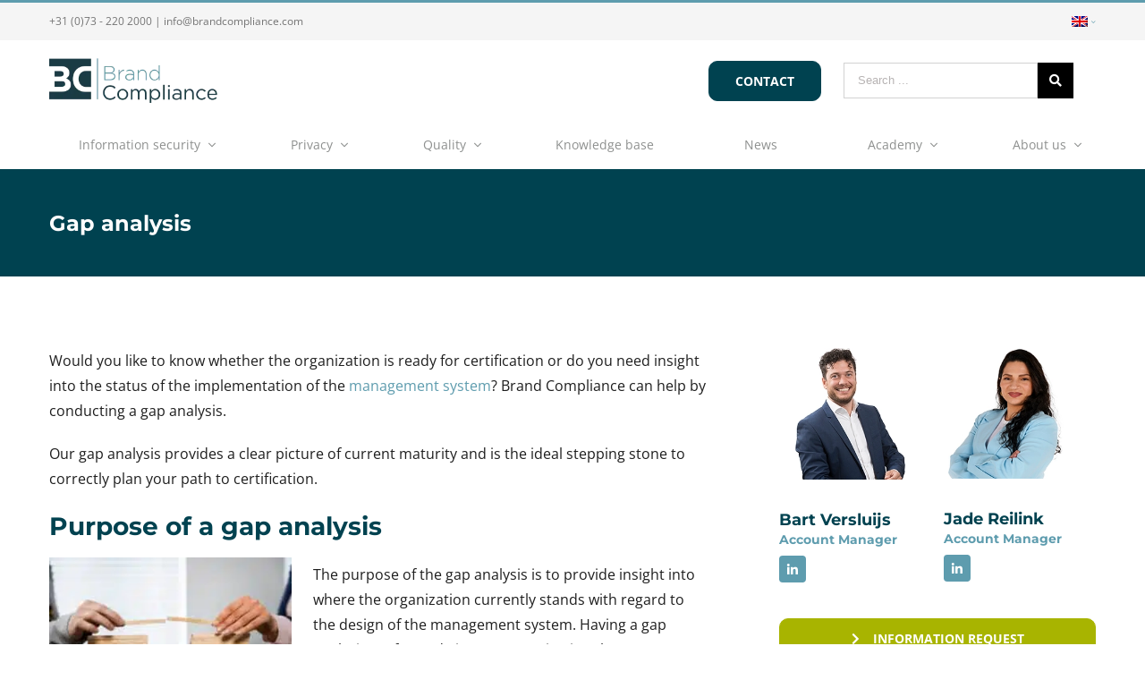

--- FILE ---
content_type: text/html; charset=UTF-8
request_url: https://brandcompliance.com/en/services/gap-analysis/
body_size: 35921
content:
<!DOCTYPE html>
<html lang="en-US" prefix="og: https://ogp.me/ns#">
<head><meta charset="UTF-8"><script>if(navigator.userAgent.match(/MSIE|Internet Explorer/i)||navigator.userAgent.match(/Trident\/7\..*?rv:11/i)){var href=document.location.href;if(!href.match(/[?&]nowprocket/)){if(href.indexOf("?")==-1){if(href.indexOf("#")==-1){document.location.href=href+"?nowprocket=1"}else{document.location.href=href.replace("#","?nowprocket=1#")}}else{if(href.indexOf("#")==-1){document.location.href=href+"&nowprocket=1"}else{document.location.href=href.replace("#","&nowprocket=1#")}}}}</script><script>(()=>{class RocketLazyLoadScripts{constructor(){this.v="2.0.4",this.userEvents=["keydown","keyup","mousedown","mouseup","mousemove","mouseover","mouseout","touchmove","touchstart","touchend","touchcancel","wheel","click","dblclick","input"],this.attributeEvents=["onblur","onclick","oncontextmenu","ondblclick","onfocus","onmousedown","onmouseenter","onmouseleave","onmousemove","onmouseout","onmouseover","onmouseup","onmousewheel","onscroll","onsubmit"]}async t(){this.i(),this.o(),/iP(ad|hone)/.test(navigator.userAgent)&&this.h(),this.u(),this.l(this),this.m(),this.k(this),this.p(this),this._(),await Promise.all([this.R(),this.L()]),this.lastBreath=Date.now(),this.S(this),this.P(),this.D(),this.O(),this.M(),await this.C(this.delayedScripts.normal),await this.C(this.delayedScripts.defer),await this.C(this.delayedScripts.async),await this.T(),await this.F(),await this.j(),await this.A(),window.dispatchEvent(new Event("rocket-allScriptsLoaded")),this.everythingLoaded=!0,this.lastTouchEnd&&await new Promise(t=>setTimeout(t,500-Date.now()+this.lastTouchEnd)),this.I(),this.H(),this.U(),this.W()}i(){this.CSPIssue=sessionStorage.getItem("rocketCSPIssue"),document.addEventListener("securitypolicyviolation",t=>{this.CSPIssue||"script-src-elem"!==t.violatedDirective||"data"!==t.blockedURI||(this.CSPIssue=!0,sessionStorage.setItem("rocketCSPIssue",!0))},{isRocket:!0})}o(){window.addEventListener("pageshow",t=>{this.persisted=t.persisted,this.realWindowLoadedFired=!0},{isRocket:!0}),window.addEventListener("pagehide",()=>{this.onFirstUserAction=null},{isRocket:!0})}h(){let t;function e(e){t=e}window.addEventListener("touchstart",e,{isRocket:!0}),window.addEventListener("touchend",function i(o){o.changedTouches[0]&&t.changedTouches[0]&&Math.abs(o.changedTouches[0].pageX-t.changedTouches[0].pageX)<10&&Math.abs(o.changedTouches[0].pageY-t.changedTouches[0].pageY)<10&&o.timeStamp-t.timeStamp<200&&(window.removeEventListener("touchstart",e,{isRocket:!0}),window.removeEventListener("touchend",i,{isRocket:!0}),"INPUT"===o.target.tagName&&"text"===o.target.type||(o.target.dispatchEvent(new TouchEvent("touchend",{target:o.target,bubbles:!0})),o.target.dispatchEvent(new MouseEvent("mouseover",{target:o.target,bubbles:!0})),o.target.dispatchEvent(new PointerEvent("click",{target:o.target,bubbles:!0,cancelable:!0,detail:1,clientX:o.changedTouches[0].clientX,clientY:o.changedTouches[0].clientY})),event.preventDefault()))},{isRocket:!0})}q(t){this.userActionTriggered||("mousemove"!==t.type||this.firstMousemoveIgnored?"keyup"===t.type||"mouseover"===t.type||"mouseout"===t.type||(this.userActionTriggered=!0,this.onFirstUserAction&&this.onFirstUserAction()):this.firstMousemoveIgnored=!0),"click"===t.type&&t.preventDefault(),t.stopPropagation(),t.stopImmediatePropagation(),"touchstart"===this.lastEvent&&"touchend"===t.type&&(this.lastTouchEnd=Date.now()),"click"===t.type&&(this.lastTouchEnd=0),this.lastEvent=t.type,t.composedPath&&t.composedPath()[0].getRootNode()instanceof ShadowRoot&&(t.rocketTarget=t.composedPath()[0]),this.savedUserEvents.push(t)}u(){this.savedUserEvents=[],this.userEventHandler=this.q.bind(this),this.userEvents.forEach(t=>window.addEventListener(t,this.userEventHandler,{passive:!1,isRocket:!0})),document.addEventListener("visibilitychange",this.userEventHandler,{isRocket:!0})}U(){this.userEvents.forEach(t=>window.removeEventListener(t,this.userEventHandler,{passive:!1,isRocket:!0})),document.removeEventListener("visibilitychange",this.userEventHandler,{isRocket:!0}),this.savedUserEvents.forEach(t=>{(t.rocketTarget||t.target).dispatchEvent(new window[t.constructor.name](t.type,t))})}m(){const t="return false",e=Array.from(this.attributeEvents,t=>"data-rocket-"+t),i="["+this.attributeEvents.join("],[")+"]",o="[data-rocket-"+this.attributeEvents.join("],[data-rocket-")+"]",s=(e,i,o)=>{o&&o!==t&&(e.setAttribute("data-rocket-"+i,o),e["rocket"+i]=new Function("event",o),e.setAttribute(i,t))};new MutationObserver(t=>{for(const n of t)"attributes"===n.type&&(n.attributeName.startsWith("data-rocket-")||this.everythingLoaded?n.attributeName.startsWith("data-rocket-")&&this.everythingLoaded&&this.N(n.target,n.attributeName.substring(12)):s(n.target,n.attributeName,n.target.getAttribute(n.attributeName))),"childList"===n.type&&n.addedNodes.forEach(t=>{if(t.nodeType===Node.ELEMENT_NODE)if(this.everythingLoaded)for(const i of[t,...t.querySelectorAll(o)])for(const t of i.getAttributeNames())e.includes(t)&&this.N(i,t.substring(12));else for(const e of[t,...t.querySelectorAll(i)])for(const t of e.getAttributeNames())this.attributeEvents.includes(t)&&s(e,t,e.getAttribute(t))})}).observe(document,{subtree:!0,childList:!0,attributeFilter:[...this.attributeEvents,...e]})}I(){this.attributeEvents.forEach(t=>{document.querySelectorAll("[data-rocket-"+t+"]").forEach(e=>{this.N(e,t)})})}N(t,e){const i=t.getAttribute("data-rocket-"+e);i&&(t.setAttribute(e,i),t.removeAttribute("data-rocket-"+e))}k(t){Object.defineProperty(HTMLElement.prototype,"onclick",{get(){return this.rocketonclick||null},set(e){this.rocketonclick=e,this.setAttribute(t.everythingLoaded?"onclick":"data-rocket-onclick","this.rocketonclick(event)")}})}S(t){function e(e,i){let o=e[i];e[i]=null,Object.defineProperty(e,i,{get:()=>o,set(s){t.everythingLoaded?o=s:e["rocket"+i]=o=s}})}e(document,"onreadystatechange"),e(window,"onload"),e(window,"onpageshow");try{Object.defineProperty(document,"readyState",{get:()=>t.rocketReadyState,set(e){t.rocketReadyState=e},configurable:!0}),document.readyState="loading"}catch(t){console.log("WPRocket DJE readyState conflict, bypassing")}}l(t){this.originalAddEventListener=EventTarget.prototype.addEventListener,this.originalRemoveEventListener=EventTarget.prototype.removeEventListener,this.savedEventListeners=[],EventTarget.prototype.addEventListener=function(e,i,o){o&&o.isRocket||!t.B(e,this)&&!t.userEvents.includes(e)||t.B(e,this)&&!t.userActionTriggered||e.startsWith("rocket-")||t.everythingLoaded?t.originalAddEventListener.call(this,e,i,o):(t.savedEventListeners.push({target:this,remove:!1,type:e,func:i,options:o}),"mouseenter"!==e&&"mouseleave"!==e||t.originalAddEventListener.call(this,e,t.savedUserEvents.push,o))},EventTarget.prototype.removeEventListener=function(e,i,o){o&&o.isRocket||!t.B(e,this)&&!t.userEvents.includes(e)||t.B(e,this)&&!t.userActionTriggered||e.startsWith("rocket-")||t.everythingLoaded?t.originalRemoveEventListener.call(this,e,i,o):t.savedEventListeners.push({target:this,remove:!0,type:e,func:i,options:o})}}J(t,e){this.savedEventListeners=this.savedEventListeners.filter(i=>{let o=i.type,s=i.target||window;return e!==o||t!==s||(this.B(o,s)&&(i.type="rocket-"+o),this.$(i),!1)})}H(){EventTarget.prototype.addEventListener=this.originalAddEventListener,EventTarget.prototype.removeEventListener=this.originalRemoveEventListener,this.savedEventListeners.forEach(t=>this.$(t))}$(t){t.remove?this.originalRemoveEventListener.call(t.target,t.type,t.func,t.options):this.originalAddEventListener.call(t.target,t.type,t.func,t.options)}p(t){let e;function i(e){return t.everythingLoaded?e:e.split(" ").map(t=>"load"===t||t.startsWith("load.")?"rocket-jquery-load":t).join(" ")}function o(o){function s(e){const s=o.fn[e];o.fn[e]=o.fn.init.prototype[e]=function(){return this[0]===window&&t.userActionTriggered&&("string"==typeof arguments[0]||arguments[0]instanceof String?arguments[0]=i(arguments[0]):"object"==typeof arguments[0]&&Object.keys(arguments[0]).forEach(t=>{const e=arguments[0][t];delete arguments[0][t],arguments[0][i(t)]=e})),s.apply(this,arguments),this}}if(o&&o.fn&&!t.allJQueries.includes(o)){const e={DOMContentLoaded:[],"rocket-DOMContentLoaded":[]};for(const t in e)document.addEventListener(t,()=>{e[t].forEach(t=>t())},{isRocket:!0});o.fn.ready=o.fn.init.prototype.ready=function(i){function s(){parseInt(o.fn.jquery)>2?setTimeout(()=>i.bind(document)(o)):i.bind(document)(o)}return"function"==typeof i&&(t.realDomReadyFired?!t.userActionTriggered||t.fauxDomReadyFired?s():e["rocket-DOMContentLoaded"].push(s):e.DOMContentLoaded.push(s)),o([])},s("on"),s("one"),s("off"),t.allJQueries.push(o)}e=o}t.allJQueries=[],o(window.jQuery),Object.defineProperty(window,"jQuery",{get:()=>e,set(t){o(t)}})}P(){const t=new Map;document.write=document.writeln=function(e){const i=document.currentScript,o=document.createRange(),s=i.parentElement;let n=t.get(i);void 0===n&&(n=i.nextSibling,t.set(i,n));const c=document.createDocumentFragment();o.setStart(c,0),c.appendChild(o.createContextualFragment(e)),s.insertBefore(c,n)}}async R(){return new Promise(t=>{this.userActionTriggered?t():this.onFirstUserAction=t})}async L(){return new Promise(t=>{document.addEventListener("DOMContentLoaded",()=>{this.realDomReadyFired=!0,t()},{isRocket:!0})})}async j(){return this.realWindowLoadedFired?Promise.resolve():new Promise(t=>{window.addEventListener("load",t,{isRocket:!0})})}M(){this.pendingScripts=[];this.scriptsMutationObserver=new MutationObserver(t=>{for(const e of t)e.addedNodes.forEach(t=>{"SCRIPT"!==t.tagName||t.noModule||t.isWPRocket||this.pendingScripts.push({script:t,promise:new Promise(e=>{const i=()=>{const i=this.pendingScripts.findIndex(e=>e.script===t);i>=0&&this.pendingScripts.splice(i,1),e()};t.addEventListener("load",i,{isRocket:!0}),t.addEventListener("error",i,{isRocket:!0}),setTimeout(i,1e3)})})})}),this.scriptsMutationObserver.observe(document,{childList:!0,subtree:!0})}async F(){await this.X(),this.pendingScripts.length?(await this.pendingScripts[0].promise,await this.F()):this.scriptsMutationObserver.disconnect()}D(){this.delayedScripts={normal:[],async:[],defer:[]},document.querySelectorAll("script[type$=rocketlazyloadscript]").forEach(t=>{t.hasAttribute("data-rocket-src")?t.hasAttribute("async")&&!1!==t.async?this.delayedScripts.async.push(t):t.hasAttribute("defer")&&!1!==t.defer||"module"===t.getAttribute("data-rocket-type")?this.delayedScripts.defer.push(t):this.delayedScripts.normal.push(t):this.delayedScripts.normal.push(t)})}async _(){await this.L();let t=[];document.querySelectorAll("script[type$=rocketlazyloadscript][data-rocket-src]").forEach(e=>{let i=e.getAttribute("data-rocket-src");if(i&&!i.startsWith("data:")){i.startsWith("//")&&(i=location.protocol+i);try{const o=new URL(i).origin;o!==location.origin&&t.push({src:o,crossOrigin:e.crossOrigin||"module"===e.getAttribute("data-rocket-type")})}catch(t){}}}),t=[...new Map(t.map(t=>[JSON.stringify(t),t])).values()],this.Y(t,"preconnect")}async G(t){if(await this.K(),!0!==t.noModule||!("noModule"in HTMLScriptElement.prototype))return new Promise(e=>{let i;function o(){(i||t).setAttribute("data-rocket-status","executed"),e()}try{if(navigator.userAgent.includes("Firefox/")||""===navigator.vendor||this.CSPIssue)i=document.createElement("script"),[...t.attributes].forEach(t=>{let e=t.nodeName;"type"!==e&&("data-rocket-type"===e&&(e="type"),"data-rocket-src"===e&&(e="src"),i.setAttribute(e,t.nodeValue))}),t.text&&(i.text=t.text),t.nonce&&(i.nonce=t.nonce),i.hasAttribute("src")?(i.addEventListener("load",o,{isRocket:!0}),i.addEventListener("error",()=>{i.setAttribute("data-rocket-status","failed-network"),e()},{isRocket:!0}),setTimeout(()=>{i.isConnected||e()},1)):(i.text=t.text,o()),i.isWPRocket=!0,t.parentNode.replaceChild(i,t);else{const i=t.getAttribute("data-rocket-type"),s=t.getAttribute("data-rocket-src");i?(t.type=i,t.removeAttribute("data-rocket-type")):t.removeAttribute("type"),t.addEventListener("load",o,{isRocket:!0}),t.addEventListener("error",i=>{this.CSPIssue&&i.target.src.startsWith("data:")?(console.log("WPRocket: CSP fallback activated"),t.removeAttribute("src"),this.G(t).then(e)):(t.setAttribute("data-rocket-status","failed-network"),e())},{isRocket:!0}),s?(t.fetchPriority="high",t.removeAttribute("data-rocket-src"),t.src=s):t.src="data:text/javascript;base64,"+window.btoa(unescape(encodeURIComponent(t.text)))}}catch(i){t.setAttribute("data-rocket-status","failed-transform"),e()}});t.setAttribute("data-rocket-status","skipped")}async C(t){const e=t.shift();return e?(e.isConnected&&await this.G(e),this.C(t)):Promise.resolve()}O(){this.Y([...this.delayedScripts.normal,...this.delayedScripts.defer,...this.delayedScripts.async],"preload")}Y(t,e){this.trash=this.trash||[];let i=!0;var o=document.createDocumentFragment();t.forEach(t=>{const s=t.getAttribute&&t.getAttribute("data-rocket-src")||t.src;if(s&&!s.startsWith("data:")){const n=document.createElement("link");n.href=s,n.rel=e,"preconnect"!==e&&(n.as="script",n.fetchPriority=i?"high":"low"),t.getAttribute&&"module"===t.getAttribute("data-rocket-type")&&(n.crossOrigin=!0),t.crossOrigin&&(n.crossOrigin=t.crossOrigin),t.integrity&&(n.integrity=t.integrity),t.nonce&&(n.nonce=t.nonce),o.appendChild(n),this.trash.push(n),i=!1}}),document.head.appendChild(o)}W(){this.trash.forEach(t=>t.remove())}async T(){try{document.readyState="interactive"}catch(t){}this.fauxDomReadyFired=!0;try{await this.K(),this.J(document,"readystatechange"),document.dispatchEvent(new Event("rocket-readystatechange")),await this.K(),document.rocketonreadystatechange&&document.rocketonreadystatechange(),await this.K(),this.J(document,"DOMContentLoaded"),document.dispatchEvent(new Event("rocket-DOMContentLoaded")),await this.K(),this.J(window,"DOMContentLoaded"),window.dispatchEvent(new Event("rocket-DOMContentLoaded"))}catch(t){console.error(t)}}async A(){try{document.readyState="complete"}catch(t){}try{await this.K(),this.J(document,"readystatechange"),document.dispatchEvent(new Event("rocket-readystatechange")),await this.K(),document.rocketonreadystatechange&&document.rocketonreadystatechange(),await this.K(),this.J(window,"load"),window.dispatchEvent(new Event("rocket-load")),await this.K(),window.rocketonload&&window.rocketonload(),await this.K(),this.allJQueries.forEach(t=>t(window).trigger("rocket-jquery-load")),await this.K(),this.J(window,"pageshow");const t=new Event("rocket-pageshow");t.persisted=this.persisted,window.dispatchEvent(t),await this.K(),window.rocketonpageshow&&window.rocketonpageshow({persisted:this.persisted})}catch(t){console.error(t)}}async K(){Date.now()-this.lastBreath>45&&(await this.X(),this.lastBreath=Date.now())}async X(){return document.hidden?new Promise(t=>setTimeout(t)):new Promise(t=>requestAnimationFrame(t))}B(t,e){return e===document&&"readystatechange"===t||(e===document&&"DOMContentLoaded"===t||(e===window&&"DOMContentLoaded"===t||(e===window&&"load"===t||e===window&&"pageshow"===t)))}static run(){(new RocketLazyLoadScripts).t()}}RocketLazyLoadScripts.run()})();</script><!-- Google Tag Manager -->
<script type="rocketlazyloadscript">(function(w,d,s,l,i){w[l]=w[l]||[];w[l].push({'gtm.start':
new Date().getTime(),event:'gtm.js'});var f=d.getElementsByTagName(s)[0],
j=d.createElement(s),dl=l!='dataLayer'?'&l='+l:'';j.async=true;j.src=
'https://www.googletagmanager.com/gtm.js?id='+i+dl;f.parentNode.insertBefore(j,f);
})(window,document,'script','dataLayer','GTM-M646CGW');</script>
<!-- End Google Tag Manager -->    
    <meta name="viewport" content="width=device-width, initial-scale=1">
    <meta http-equiv="X-UA-Compatible" content="IE=edge">
    <link rel="profile" href="https://gmpg.org/xfn/11">
    <link rel="pingback" href="https://brandcompliance.com/xmlrpc.php">

<!-- Search Engine Optimization by Rank Math PRO - https://rankmath.com/ -->
<title>Gap analysis ⋆ Brand Compliance</title>
<style id="wpr-usedcss">img:is([sizes=auto i],[sizes^="auto," i]){contain-intrinsic-size:3000px 1500px}img.emoji{display:inline!important;border:none!important;box-shadow:none!important;height:1em!important;width:1em!important;margin:0 .07em!important;vertical-align:-.1em!important;background:0 0!important;padding:0!important}:where(.wp-block-button__link){border-radius:9999px;box-shadow:none;padding:calc(.667em + 2px) calc(1.333em + 2px);text-decoration:none}:root :where(.wp-block-button .wp-block-button__link.is-style-outline),:root :where(.wp-block-button.is-style-outline>.wp-block-button__link){border:2px solid;padding:.667em 1.333em}:root :where(.wp-block-button .wp-block-button__link.is-style-outline:not(.has-text-color)),:root :where(.wp-block-button.is-style-outline>.wp-block-button__link:not(.has-text-color)){color:currentColor}:root :where(.wp-block-button .wp-block-button__link.is-style-outline:not(.has-background)),:root :where(.wp-block-button.is-style-outline>.wp-block-button__link:not(.has-background)){background-color:initial;background-image:none}:where(.wp-block-calendar table:not(.has-background) th){background:#ddd}:where(.wp-block-columns){margin-bottom:1.75em}:where(.wp-block-columns.has-background){padding:1.25em 2.375em}:where(.wp-block-post-comments input[type=submit]){border:none}:where(.wp-block-cover-image:not(.has-text-color)),:where(.wp-block-cover:not(.has-text-color)){color:#fff}:where(.wp-block-cover-image.is-light:not(.has-text-color)),:where(.wp-block-cover.is-light:not(.has-text-color)){color:#000}:root :where(.wp-block-cover h1:not(.has-text-color)),:root :where(.wp-block-cover h2:not(.has-text-color)),:root :where(.wp-block-cover h3:not(.has-text-color)),:root :where(.wp-block-cover h4:not(.has-text-color)),:root :where(.wp-block-cover h5:not(.has-text-color)),:root :where(.wp-block-cover h6:not(.has-text-color)),:root :where(.wp-block-cover p:not(.has-text-color)){color:inherit}:where(.wp-block-file){margin-bottom:1.5em}:where(.wp-block-file__button){border-radius:2em;display:inline-block;padding:.5em 1em}:where(.wp-block-file__button):is(a):active,:where(.wp-block-file__button):is(a):focus,:where(.wp-block-file__button):is(a):hover,:where(.wp-block-file__button):is(a):visited{box-shadow:none;color:#fff;opacity:.85;text-decoration:none}:where(.wp-block-group.wp-block-group-is-layout-constrained){position:relative}:root :where(.wp-block-image.is-style-rounded img,.wp-block-image .is-style-rounded img){border-radius:9999px}:where(.wp-block-latest-comments:not([style*=line-height] .wp-block-latest-comments__comment)){line-height:1.1}:where(.wp-block-latest-comments:not([style*=line-height] .wp-block-latest-comments__comment-excerpt p)){line-height:1.8}:root :where(.wp-block-latest-posts.is-grid){padding:0}:root :where(.wp-block-latest-posts.wp-block-latest-posts__list){padding-left:0}ul{box-sizing:border-box}:root :where(.wp-block-list.has-background){padding:1.25em 2.375em}:where(.wp-block-navigation.has-background .wp-block-navigation-item a:not(.wp-element-button)),:where(.wp-block-navigation.has-background .wp-block-navigation-submenu a:not(.wp-element-button)){padding:.5em 1em}:where(.wp-block-navigation .wp-block-navigation__submenu-container .wp-block-navigation-item a:not(.wp-element-button)),:where(.wp-block-navigation .wp-block-navigation__submenu-container .wp-block-navigation-submenu a:not(.wp-element-button)),:where(.wp-block-navigation .wp-block-navigation__submenu-container .wp-block-navigation-submenu button.wp-block-navigation-item__content),:where(.wp-block-navigation .wp-block-navigation__submenu-container .wp-block-pages-list__item button.wp-block-navigation-item__content){padding:.5em 1em}:root :where(p.has-background){padding:1.25em 2.375em}:where(p.has-text-color:not(.has-link-color)) a{color:inherit}:where(.wp-block-post-comments-form) input:not([type=submit]),:where(.wp-block-post-comments-form) textarea{border:1px solid #949494;font-family:inherit;font-size:1em}:where(.wp-block-post-comments-form) input:where(:not([type=submit]):not([type=checkbox])),:where(.wp-block-post-comments-form) textarea{padding:calc(.667em + 2px)}:where(.wp-block-post-excerpt){box-sizing:border-box;margin-bottom:var(--wp--style--block-gap);margin-top:var(--wp--style--block-gap)}:where(.wp-block-preformatted.has-background){padding:1.25em 2.375em}:where(.wp-block-search__button){border:1px solid #ccc;padding:6px 10px}:where(.wp-block-search__input){font-family:inherit;font-size:inherit;font-style:inherit;font-weight:inherit;letter-spacing:inherit;line-height:inherit;text-transform:inherit}:where(.wp-block-search__button-inside .wp-block-search__inside-wrapper){border:1px solid #949494;box-sizing:border-box;padding:4px}:where(.wp-block-search__button-inside .wp-block-search__inside-wrapper) .wp-block-search__input{border:none;border-radius:0;padding:0 4px}:where(.wp-block-search__button-inside .wp-block-search__inside-wrapper) .wp-block-search__input:focus{outline:0}:where(.wp-block-search__button-inside .wp-block-search__inside-wrapper) :where(.wp-block-search__button){padding:4px 8px}:root :where(.wp-block-separator.is-style-dots){height:auto;line-height:1;text-align:center}:root :where(.wp-block-separator.is-style-dots):before{color:currentColor;content:"···";font-family:serif;font-size:1.5em;letter-spacing:2em;padding-left:2em}:root :where(.wp-block-site-logo.is-style-rounded){border-radius:9999px}:where(.wp-block-social-links:not(.is-style-logos-only)) .wp-social-link{background-color:#f0f0f0;color:#444}:where(.wp-block-social-links:not(.is-style-logos-only)) .wp-social-link-amazon{background-color:#f90;color:#fff}:where(.wp-block-social-links:not(.is-style-logos-only)) .wp-social-link-bandcamp{background-color:#1ea0c3;color:#fff}:where(.wp-block-social-links:not(.is-style-logos-only)) .wp-social-link-behance{background-color:#0757fe;color:#fff}:where(.wp-block-social-links:not(.is-style-logos-only)) .wp-social-link-bluesky{background-color:#0a7aff;color:#fff}:where(.wp-block-social-links:not(.is-style-logos-only)) .wp-social-link-codepen{background-color:#1e1f26;color:#fff}:where(.wp-block-social-links:not(.is-style-logos-only)) .wp-social-link-deviantart{background-color:#02e49b;color:#fff}:where(.wp-block-social-links:not(.is-style-logos-only)) .wp-social-link-discord{background-color:#5865f2;color:#fff}:where(.wp-block-social-links:not(.is-style-logos-only)) .wp-social-link-dribbble{background-color:#e94c89;color:#fff}:where(.wp-block-social-links:not(.is-style-logos-only)) .wp-social-link-dropbox{background-color:#4280ff;color:#fff}:where(.wp-block-social-links:not(.is-style-logos-only)) .wp-social-link-etsy{background-color:#f45800;color:#fff}:where(.wp-block-social-links:not(.is-style-logos-only)) .wp-social-link-facebook{background-color:#0866ff;color:#fff}:where(.wp-block-social-links:not(.is-style-logos-only)) .wp-social-link-fivehundredpx{background-color:#000;color:#fff}:where(.wp-block-social-links:not(.is-style-logos-only)) .wp-social-link-flickr{background-color:#0461dd;color:#fff}:where(.wp-block-social-links:not(.is-style-logos-only)) .wp-social-link-foursquare{background-color:#e65678;color:#fff}:where(.wp-block-social-links:not(.is-style-logos-only)) .wp-social-link-github{background-color:#24292d;color:#fff}:where(.wp-block-social-links:not(.is-style-logos-only)) .wp-social-link-goodreads{background-color:#eceadd;color:#382110}:where(.wp-block-social-links:not(.is-style-logos-only)) .wp-social-link-google{background-color:#ea4434;color:#fff}:where(.wp-block-social-links:not(.is-style-logos-only)) .wp-social-link-gravatar{background-color:#1d4fc4;color:#fff}:where(.wp-block-social-links:not(.is-style-logos-only)) .wp-social-link-instagram{background-color:#f00075;color:#fff}:where(.wp-block-social-links:not(.is-style-logos-only)) .wp-social-link-lastfm{background-color:#e21b24;color:#fff}:where(.wp-block-social-links:not(.is-style-logos-only)) .wp-social-link-linkedin{background-color:#0d66c2;color:#fff}:where(.wp-block-social-links:not(.is-style-logos-only)) .wp-social-link-mastodon{background-color:#3288d4;color:#fff}:where(.wp-block-social-links:not(.is-style-logos-only)) .wp-social-link-medium{background-color:#000;color:#fff}:where(.wp-block-social-links:not(.is-style-logos-only)) .wp-social-link-meetup{background-color:#f6405f;color:#fff}:where(.wp-block-social-links:not(.is-style-logos-only)) .wp-social-link-patreon{background-color:#000;color:#fff}:where(.wp-block-social-links:not(.is-style-logos-only)) .wp-social-link-pinterest{background-color:#e60122;color:#fff}:where(.wp-block-social-links:not(.is-style-logos-only)) .wp-social-link-pocket{background-color:#ef4155;color:#fff}:where(.wp-block-social-links:not(.is-style-logos-only)) .wp-social-link-reddit{background-color:#ff4500;color:#fff}:where(.wp-block-social-links:not(.is-style-logos-only)) .wp-social-link-skype{background-color:#0478d7;color:#fff}:where(.wp-block-social-links:not(.is-style-logos-only)) .wp-social-link-snapchat{background-color:#fefc00;color:#fff;stroke:#000}:where(.wp-block-social-links:not(.is-style-logos-only)) .wp-social-link-soundcloud{background-color:#ff5600;color:#fff}:where(.wp-block-social-links:not(.is-style-logos-only)) .wp-social-link-spotify{background-color:#1bd760;color:#fff}:where(.wp-block-social-links:not(.is-style-logos-only)) .wp-social-link-telegram{background-color:#2aabee;color:#fff}:where(.wp-block-social-links:not(.is-style-logos-only)) .wp-social-link-threads{background-color:#000;color:#fff}:where(.wp-block-social-links:not(.is-style-logos-only)) .wp-social-link-tiktok{background-color:#000;color:#fff}:where(.wp-block-social-links:not(.is-style-logos-only)) .wp-social-link-tumblr{background-color:#011835;color:#fff}:where(.wp-block-social-links:not(.is-style-logos-only)) .wp-social-link-twitch{background-color:#6440a4;color:#fff}:where(.wp-block-social-links:not(.is-style-logos-only)) .wp-social-link-twitter{background-color:#1da1f2;color:#fff}:where(.wp-block-social-links:not(.is-style-logos-only)) .wp-social-link-vimeo{background-color:#1eb7ea;color:#fff}:where(.wp-block-social-links:not(.is-style-logos-only)) .wp-social-link-vk{background-color:#4680c2;color:#fff}:where(.wp-block-social-links:not(.is-style-logos-only)) .wp-social-link-wordpress{background-color:#3499cd;color:#fff}:where(.wp-block-social-links:not(.is-style-logos-only)) .wp-social-link-whatsapp{background-color:#25d366;color:#fff}:where(.wp-block-social-links:not(.is-style-logos-only)) .wp-social-link-x{background-color:#000;color:#fff}:where(.wp-block-social-links:not(.is-style-logos-only)) .wp-social-link-yelp{background-color:#d32422;color:#fff}:where(.wp-block-social-links:not(.is-style-logos-only)) .wp-social-link-youtube{background-color:red;color:#fff}:where(.wp-block-social-links.is-style-logos-only) .wp-social-link{background:0 0}:where(.wp-block-social-links.is-style-logos-only) .wp-social-link svg{height:1.25em;width:1.25em}:where(.wp-block-social-links.is-style-logos-only) .wp-social-link-amazon{color:#f90}:where(.wp-block-social-links.is-style-logos-only) .wp-social-link-bandcamp{color:#1ea0c3}:where(.wp-block-social-links.is-style-logos-only) .wp-social-link-behance{color:#0757fe}:where(.wp-block-social-links.is-style-logos-only) .wp-social-link-bluesky{color:#0a7aff}:where(.wp-block-social-links.is-style-logos-only) .wp-social-link-codepen{color:#1e1f26}:where(.wp-block-social-links.is-style-logos-only) .wp-social-link-deviantart{color:#02e49b}:where(.wp-block-social-links.is-style-logos-only) .wp-social-link-discord{color:#5865f2}:where(.wp-block-social-links.is-style-logos-only) .wp-social-link-dribbble{color:#e94c89}:where(.wp-block-social-links.is-style-logos-only) .wp-social-link-dropbox{color:#4280ff}:where(.wp-block-social-links.is-style-logos-only) .wp-social-link-etsy{color:#f45800}:where(.wp-block-social-links.is-style-logos-only) .wp-social-link-facebook{color:#0866ff}:where(.wp-block-social-links.is-style-logos-only) .wp-social-link-fivehundredpx{color:#000}:where(.wp-block-social-links.is-style-logos-only) .wp-social-link-flickr{color:#0461dd}:where(.wp-block-social-links.is-style-logos-only) .wp-social-link-foursquare{color:#e65678}:where(.wp-block-social-links.is-style-logos-only) .wp-social-link-github{color:#24292d}:where(.wp-block-social-links.is-style-logos-only) .wp-social-link-goodreads{color:#382110}:where(.wp-block-social-links.is-style-logos-only) .wp-social-link-google{color:#ea4434}:where(.wp-block-social-links.is-style-logos-only) .wp-social-link-gravatar{color:#1d4fc4}:where(.wp-block-social-links.is-style-logos-only) .wp-social-link-instagram{color:#f00075}:where(.wp-block-social-links.is-style-logos-only) .wp-social-link-lastfm{color:#e21b24}:where(.wp-block-social-links.is-style-logos-only) .wp-social-link-linkedin{color:#0d66c2}:where(.wp-block-social-links.is-style-logos-only) .wp-social-link-mastodon{color:#3288d4}:where(.wp-block-social-links.is-style-logos-only) .wp-social-link-medium{color:#000}:where(.wp-block-social-links.is-style-logos-only) .wp-social-link-meetup{color:#f6405f}:where(.wp-block-social-links.is-style-logos-only) .wp-social-link-patreon{color:#000}:where(.wp-block-social-links.is-style-logos-only) .wp-social-link-pinterest{color:#e60122}:where(.wp-block-social-links.is-style-logos-only) .wp-social-link-pocket{color:#ef4155}:where(.wp-block-social-links.is-style-logos-only) .wp-social-link-reddit{color:#ff4500}:where(.wp-block-social-links.is-style-logos-only) .wp-social-link-skype{color:#0478d7}:where(.wp-block-social-links.is-style-logos-only) .wp-social-link-snapchat{color:#fff;stroke:#000}:where(.wp-block-social-links.is-style-logos-only) .wp-social-link-soundcloud{color:#ff5600}:where(.wp-block-social-links.is-style-logos-only) .wp-social-link-spotify{color:#1bd760}:where(.wp-block-social-links.is-style-logos-only) .wp-social-link-telegram{color:#2aabee}:where(.wp-block-social-links.is-style-logos-only) .wp-social-link-threads{color:#000}:where(.wp-block-social-links.is-style-logos-only) .wp-social-link-tiktok{color:#000}:where(.wp-block-social-links.is-style-logos-only) .wp-social-link-tumblr{color:#011835}:where(.wp-block-social-links.is-style-logos-only) .wp-social-link-twitch{color:#6440a4}:where(.wp-block-social-links.is-style-logos-only) .wp-social-link-twitter{color:#1da1f2}:where(.wp-block-social-links.is-style-logos-only) .wp-social-link-vimeo{color:#1eb7ea}:where(.wp-block-social-links.is-style-logos-only) .wp-social-link-vk{color:#4680c2}:where(.wp-block-social-links.is-style-logos-only) .wp-social-link-whatsapp{color:#25d366}:where(.wp-block-social-links.is-style-logos-only) .wp-social-link-wordpress{color:#3499cd}:where(.wp-block-social-links.is-style-logos-only) .wp-social-link-x{color:#000}:where(.wp-block-social-links.is-style-logos-only) .wp-social-link-yelp{color:#d32422}:where(.wp-block-social-links.is-style-logos-only) .wp-social-link-youtube{color:red}:root :where(.wp-block-social-links .wp-social-link a){padding:.25em}:root :where(.wp-block-social-links.is-style-logos-only .wp-social-link a){padding:0}:root :where(.wp-block-social-links.is-style-pill-shape .wp-social-link a){padding-left:.6666666667em;padding-right:.6666666667em}:root :where(.wp-block-tag-cloud.is-style-outline){display:flex;flex-wrap:wrap;gap:1ch}:root :where(.wp-block-tag-cloud.is-style-outline a){border:1px solid;font-size:unset!important;margin-right:0;padding:1ch 2ch;text-decoration:none!important}:root :where(.wp-block-table-of-contents){box-sizing:border-box}:where(.wp-block-term-description){box-sizing:border-box;margin-bottom:var(--wp--style--block-gap);margin-top:var(--wp--style--block-gap)}:where(pre.wp-block-verse){font-family:inherit}:root{--wp--preset--font-size--normal:16px;--wp--preset--font-size--huge:42px}html :where(.has-border-color){border-style:solid}html :where([style*=border-top-color]){border-top-style:solid}html :where([style*=border-right-color]){border-right-style:solid}html :where([style*=border-bottom-color]){border-bottom-style:solid}html :where([style*=border-left-color]){border-left-style:solid}html :where([style*=border-width]){border-style:solid}html :where([style*=border-top-width]){border-top-style:solid}html :where([style*=border-right-width]){border-right-style:solid}html :where([style*=border-bottom-width]){border-bottom-style:solid}html :where([style*=border-left-width]){border-left-style:solid}html :where(img[class*=wp-image-]){height:auto;max-width:100%}:where(figure){margin:0 0 1em}html :where(.is-position-sticky){--wp-admin--admin-bar--position-offset:var(--wp-admin--admin-bar--height,0px)}@media screen and (max-width:600px){html :where(.is-position-sticky){--wp-admin--admin-bar--position-offset:0px}}:where(.wp-block-woocommerce-add-to-cart-form>*+*){margin-top:12px;padding:0 4px}:where(.wp-block-woocommerce-add-to-cart-form .wcpay-express-checkout-wrapper){padding:0}:where(.wc-block-product-filters){--top-padding:var(--wp-admin--admin-bar--height);display:inline-flex}@media(max-width:782px){:where(.wc-block-product-filters){--top-padding:var(--adminbar-mobile-padding,0)}}:where(.wc-block-product-filters) .wc-block-product-filters__close-overlay,:where(.wc-block-product-filters) .wc-block-product-filters__open-overlay{align-items:center;background:0 0;border:transparent;color:inherit;display:flex;font-size:.875em;padding:0}:where(.wc-block-product-filters) .wc-block-product-filters__close-overlay svg,:where(.wc-block-product-filters) .wc-block-product-filters__open-overlay svg{fill:currentColor}:where(.wc-block-product-filters) .wc-block-product-filters__close-overlay span,:where(.wc-block-product-filters) .wc-block-product-filters__open-overlay span{padding:0 5px}:where(.wc-block-product-filters) .wc-block-product-filters__open-overlay svg{height:var(--wc-product-filters-overlay-icon-size,1.5em);width:var(--wc-product-filters-overlay-icon-size,1.5em)}:where(.wc-block-product-filters) .wc-block-product-filters__overlay{background-color:transparent;inset:0;pointer-events:none;position:fixed;top:var(--top-padding);transition:background-color .5s;z-index:9999}:where(.wc-block-product-filters) .wc-block-product-filters__overlay-wrapper{height:100%;position:relative;width:100%}:where(.wc-block-product-filters) .wc-block-product-filters__overlay-dialog{background-color:var(--wc-product-filters-overlay-background-color,var(--wc-product-filters-background-color,var(--wp--preset--color--base,#fff)));color:var(--wc-product-filters-overlay-text-color,var(--wc-product-filters-text-color,var(--wp--preset--color--base,#111)));display:flex!important;flex-direction:column;gap:var(--wp--preset--spacing--40);inset:0;max-height:100%;position:absolute;transform:translateY(100vh);transition:none}:where(.wc-block-product-filters) .wc-block-product-filters__overlay-header{display:flex;flex-flow:row-reverse;padding:var(--wp--preset--spacing--30) var(--wp--preset--spacing--40) 0}:where(.wc-block-product-filters) .wc-block-product-filters__overlay-content{display:flex;flex-direction:column;flex-grow:1;gap:var(--wc-product-filter-block-spacing,var(--wp--style--block-gap,1.2rem));overflow-y:scroll;padding:0 var(--wp--preset--spacing--40)}:where(.wc-block-product-filters) .wc-block-product-filters__overlay-content>:first-child{margin-top:0}:where(.wc-block-product-filters) .wc-block-product-filters__overlay-footer{box-shadow:0 -4px 8px 0 rgba(0,0,0,.102);padding:var(--wp--preset--spacing--30) var(--wp--preset--spacing--40)}:where(.wc-block-product-filters) .wc-block-product-filters__apply{width:100%}:where(.wc-block-product-filters).is-overlay-opened .wc-block-product-filters__overlay{background-color:rgba(95,95,95,.35);pointer-events:auto;z-index:9999}:where(.wc-block-product-filters).is-overlay-opened .wc-block-product-filters__overlay-dialog{color:var(--wc-product-filters-overlay-color,inherit);transform:translateY(0);transition:transform .5s}@media(min-width:601px){:where(.wc-block-product-filters),:where(.wc-block-product-filters).is-overlay-opened{display:flex}:where(.wc-block-product-filters) .wc-block-product-filters__open-overlay,:where(.wc-block-product-filters) .wc-block-product-filters__overlay-footer,:where(.wc-block-product-filters) .wc-block-product-filters__overlay-header,:where(.wc-block-product-filters).is-overlay-opened .wc-block-product-filters__open-overlay,:where(.wc-block-product-filters).is-overlay-opened .wc-block-product-filters__overlay-footer,:where(.wc-block-product-filters).is-overlay-opened .wc-block-product-filters__overlay-header{display:none}:where(.wc-block-product-filters) .wc-block-product-filters__overlay,:where(.wc-block-product-filters).is-overlay-opened .wc-block-product-filters__overlay{background:inherit;color:inherit;inset:0;pointer-events:auto;position:relative;transition:none}:where(.wc-block-product-filters) .wc-block-product-filters__overlay-wrapper,:where(.wc-block-product-filters).is-overlay-opened .wc-block-product-filters__overlay-wrapper{background:inherit;color:inherit;height:auto;width:auto}:where(.wc-block-product-filters) .wc-block-product-filters__overlay-dialog,:where(.wc-block-product-filters).is-overlay-opened .wc-block-product-filters__overlay-dialog{background:inherit;color:inherit;position:relative;transform:none}:where(.wc-block-product-filters) .wc-block-product-filters__overlay-content,:where(.wc-block-product-filters).is-overlay-opened .wc-block-product-filters__overlay-content{background:inherit;color:inherit;flex-grow:1;overflow:visible;padding:0}}@media(max-width:600px){:where(.wc-block-product-filters) .wc-block-product-filters__overlay-content .wp-block-group{display:block}:where(.wc-block-product-filters) .wc-block-product-filters__overlay-content .wp-block-group>div{margin:20px 0}}:where(.wc-block-product-filter-checkbox-list__input-wrapper){display:block;position:relative}:where(.wc-block-product-filter-checkbox-list__text-wrapper){align-items:center;display:inline-flex;font-size:.875em;gap:4px}:where(.wc-block-product-filter-chips__items){display:flex;flex-wrap:wrap;gap:4px}:where(.wc-block-product-filter-chips__label){align-items:center;display:inline-flex;gap:4px}:where(.wc-block-product-template .wc-block-product)>:not(:last-child){margin-bottom:.75rem;margin-top:0}:root{--wp--preset--aspect-ratio--square:1;--wp--preset--aspect-ratio--4-3:4/3;--wp--preset--aspect-ratio--3-4:3/4;--wp--preset--aspect-ratio--3-2:3/2;--wp--preset--aspect-ratio--2-3:2/3;--wp--preset--aspect-ratio--16-9:16/9;--wp--preset--aspect-ratio--9-16:9/16;--wp--preset--color--black:#000000;--wp--preset--color--cyan-bluish-gray:#abb8c3;--wp--preset--color--white:#ffffff;--wp--preset--color--pale-pink:#f78da7;--wp--preset--color--vivid-red:#cf2e2e;--wp--preset--color--luminous-vivid-orange:#ff6900;--wp--preset--color--luminous-vivid-amber:#fcb900;--wp--preset--color--light-green-cyan:#7bdcb5;--wp--preset--color--vivid-green-cyan:#00d084;--wp--preset--color--pale-cyan-blue:#8ed1fc;--wp--preset--color--vivid-cyan-blue:#0693e3;--wp--preset--color--vivid-purple:#9b51e0;--wp--preset--gradient--vivid-cyan-blue-to-vivid-purple:linear-gradient(135deg,rgba(6, 147, 227, 1) 0%,rgb(155, 81, 224) 100%);--wp--preset--gradient--light-green-cyan-to-vivid-green-cyan:linear-gradient(135deg,rgb(122, 220, 180) 0%,rgb(0, 208, 130) 100%);--wp--preset--gradient--luminous-vivid-amber-to-luminous-vivid-orange:linear-gradient(135deg,rgba(252, 185, 0, 1) 0%,rgba(255, 105, 0, 1) 100%);--wp--preset--gradient--luminous-vivid-orange-to-vivid-red:linear-gradient(135deg,rgba(255, 105, 0, 1) 0%,rgb(207, 46, 46) 100%);--wp--preset--gradient--very-light-gray-to-cyan-bluish-gray:linear-gradient(135deg,rgb(238, 238, 238) 0%,rgb(169, 184, 195) 100%);--wp--preset--gradient--cool-to-warm-spectrum:linear-gradient(135deg,rgb(74, 234, 220) 0%,rgb(151, 120, 209) 20%,rgb(207, 42, 186) 40%,rgb(238, 44, 130) 60%,rgb(251, 105, 98) 80%,rgb(254, 248, 76) 100%);--wp--preset--gradient--blush-light-purple:linear-gradient(135deg,rgb(255, 206, 236) 0%,rgb(152, 150, 240) 100%);--wp--preset--gradient--blush-bordeaux:linear-gradient(135deg,rgb(254, 205, 165) 0%,rgb(254, 45, 45) 50%,rgb(107, 0, 62) 100%);--wp--preset--gradient--luminous-dusk:linear-gradient(135deg,rgb(255, 203, 112) 0%,rgb(199, 81, 192) 50%,rgb(65, 88, 208) 100%);--wp--preset--gradient--pale-ocean:linear-gradient(135deg,rgb(255, 245, 203) 0%,rgb(182, 227, 212) 50%,rgb(51, 167, 181) 100%);--wp--preset--gradient--electric-grass:linear-gradient(135deg,rgb(202, 248, 128) 0%,rgb(113, 206, 126) 100%);--wp--preset--gradient--midnight:linear-gradient(135deg,rgb(2, 3, 129) 0%,rgb(40, 116, 252) 100%);--wp--preset--font-size--small:13px;--wp--preset--font-size--medium:20px;--wp--preset--font-size--large:36px;--wp--preset--font-size--x-large:42px;--wp--preset--spacing--20:0.44rem;--wp--preset--spacing--30:0.67rem;--wp--preset--spacing--40:1rem;--wp--preset--spacing--50:1.5rem;--wp--preset--spacing--60:2.25rem;--wp--preset--spacing--70:3.38rem;--wp--preset--spacing--80:5.06rem;--wp--preset--shadow--natural:6px 6px 9px rgba(0, 0, 0, .2);--wp--preset--shadow--deep:12px 12px 50px rgba(0, 0, 0, .4);--wp--preset--shadow--sharp:6px 6px 0px rgba(0, 0, 0, .2);--wp--preset--shadow--outlined:6px 6px 0px -3px rgba(255, 255, 255, 1),6px 6px rgba(0, 0, 0, 1);--wp--preset--shadow--crisp:6px 6px 0px rgba(0, 0, 0, 1)}:where(.is-layout-flex){gap:.5em}:where(.is-layout-grid){gap:.5em}:where(.wp-block-post-template.is-layout-flex){gap:1.25em}:where(.wp-block-post-template.is-layout-grid){gap:1.25em}:where(.wp-block-columns.is-layout-flex){gap:2em}:where(.wp-block-columns.is-layout-grid){gap:2em}:root :where(.wp-block-pullquote){font-size:1.5em;line-height:1.6}.woocommerce .woocommerce-error .button,.woocommerce .woocommerce-message .button{float:right}.woocommerce img{height:auto;max-width:100%}.woocommerce div.product div.images{float:left;width:48%}.woocommerce div.product div.thumbnails::after,.woocommerce div.product div.thumbnails::before{content:" ";display:table}.woocommerce div.product div.thumbnails::after{clear:both}.woocommerce div.product div.thumbnails a{float:left;width:30.75%;margin-right:3.8%;margin-bottom:1em}.woocommerce div.product div.thumbnails a.last{margin-right:0}.woocommerce div.product div.thumbnails a.first{clear:both}.woocommerce div.product div.thumbnails.columns-1 a{width:100%;margin-right:0;float:none}.woocommerce div.product div.thumbnails.columns-2 a{width:48%}.woocommerce div.product div.thumbnails.columns-4 a{width:22.05%}.woocommerce div.product div.thumbnails.columns-5 a{width:16.9%}.woocommerce div.product div.summary{float:right;width:48%;clear:none}.woocommerce div.product .woocommerce-tabs{clear:both}.woocommerce div.product .woocommerce-tabs ul.tabs::after,.woocommerce div.product .woocommerce-tabs ul.tabs::before{content:" ";display:table}.woocommerce div.product .woocommerce-tabs ul.tabs::after{clear:both}.woocommerce div.product .woocommerce-tabs ul.tabs li{display:inline-block}.woocommerce div.product #reviews .comment::after,.woocommerce div.product #reviews .comment::before{content:" ";display:table}.woocommerce div.product #reviews .comment::after{clear:both}.woocommerce div.product #reviews .comment img{float:right;height:auto}.woocommerce .woocommerce-result-count{float:left}.woocommerce .woocommerce-ordering{float:right}.woocommerce form .password-input{display:flex;flex-direction:column;justify-content:center;position:relative}.woocommerce form .password-input input[type=password]{padding-right:2.5rem}.woocommerce form .password-input input::-ms-reveal{display:none}.woocommerce form .show-password-input{background-color:transparent;border-radius:0;border:0;color:var(--wc-form-color-text,#000);cursor:pointer;font-size:inherit;line-height:inherit;margin:0;padding:0;position:absolute;right:.7em;text-decoration:none;top:50%;transform:translateY(-50%);-moz-osx-font-smoothing:inherit;-webkit-appearance:none;-webkit-font-smoothing:inherit}.woocommerce form .show-password-input::before{background-repeat:no-repeat;background-size:cover;background-image:url('data:image/svg+xml,<svg width="20" height="20" viewBox="0 0 20 20" fill="none" xmlns="http://www.w3.org/2000/svg"><path d="M17.3 3.3C16.9 2.9 16.2 2.9 15.7 3.3L13.3 5.7C12.2437 5.3079 11.1267 5.1048 10 5.1C6.2 5.2 2.8 7.2 1 10.5C1.2 10.9 1.5 11.3 1.8 11.7C2.6 12.8 3.6 13.7 4.7 14.4L3 16.1C2.6 16.5 2.5 17.2 3 17.7C3.4 18.1 4.1 18.2 4.6 17.7L17.3 4.9C17.7 4.4 17.7 3.7 17.3 3.3ZM6.7 12.3L5.4 13.6C4.2 12.9 3.1 11.9 2.3 10.7C3.5 9 5.1 7.8 7 7.2C5.7 8.6 5.6 10.8 6.7 12.3ZM10.1 9C9.6 8.5 9.7 7.7 10.2 7.2C10.7 6.8 11.4 6.8 11.9 7.2L10.1 9ZM18.3 9.5C17.8 8.8 17.2 8.1 16.5 7.6L15.5 8.6C16.3 9.2 17 9.9 17.6 10.8C15.9 13.4 13 15 9.9 15H9.1L8.1 16C8.8 15.9 9.4 16 10 16C13.3 16 16.4 14.4 18.3 11.7C18.6 11.3 18.8 10.9 19.1 10.5C18.8 10.2 18.6 9.8 18.3 9.5ZM14 10L10 14C12.2 14 14 12.2 14 10Z" fill="%23111111"/></svg>');content:"";display:block;height:22px;width:22px}.woocommerce form .show-password-input.display-password::before{background-image:url('data:image/svg+xml,<svg width="20" height="20" viewBox="0 0 20 20" fill="none" xmlns="http://www.w3.org/2000/svg"><path d="M18.3 9.49999C15 4.89999 8.50002 3.79999 3.90002 7.19999C2.70002 8.09999 1.70002 9.29999 0.900024 10.6C1.10002 11 1.40002 11.4 1.70002 11.8C5.00002 16.4 11.3 17.4 15.9 14.2C16.8 13.5 17.6 12.8 18.3 11.8C18.6 11.4 18.8 11 19.1 10.6C18.8 10.2 18.6 9.79999 18.3 9.49999ZM10.1 7.19999C10.6 6.69999 11.4 6.69999 11.9 7.19999C12.4 7.69999 12.4 8.49999 11.9 8.99999C11.4 9.49999 10.6 9.49999 10.1 8.99999C9.60003 8.49999 9.60003 7.69999 10.1 7.19999ZM10 14.9C6.90002 14.9 4.00002 13.3 2.30002 10.7C3.50002 8.99999 5.10002 7.79999 7.00002 7.19999C6.30002 7.99999 6.00002 8.89999 6.00002 9.89999C6.00002 12.1 7.70002 14 10 14C12.2 14 14.1 12.3 14.1 9.99999V9.89999C14.1 8.89999 13.7 7.89999 13 7.19999C14.9 7.79999 16.5 8.99999 17.7 10.7C16 13.3 13.1 14.9 10 14.9Z" fill="%23111111"/></svg>')}:root{--woocommerce:#720eec;--wc-green:#7ad03a;--wc-red:#a00;--wc-orange:#ffba00;--wc-blue:#2ea2cc;--wc-primary:#720eec;--wc-primary-text:#fcfbfe;--wc-secondary:#e9e6ed;--wc-secondary-text:#515151;--wc-highlight:#958e09;--wc-highligh-text:white;--wc-content-bg:#fff;--wc-subtext:#767676;--wc-form-border-color:rgba(32, 7, 7, .8);--wc-form-border-radius:4px;--wc-form-border-width:1px}@keyframes spin{100%{transform:rotate(360deg)}}.woocommerce-store-notice{position:absolute;top:0;left:0;right:0;margin:0;width:100%;font-size:1em;padding:1em 0;text-align:center;background-color:#720eec;color:#fcfbfe;z-index:99998;box-shadow:0 1px 1em rgba(0,0,0,.2);display:none}.woocommerce-store-notice a{color:#fcfbfe;text-decoration:underline}.woocommerce .blockUI.blockOverlay{position:relative}.woocommerce .blockUI.blockOverlay::before{height:1em;width:1em;display:block;position:absolute;top:50%;left:50%;margin-left:-.5em;margin-top:-.5em;content:"";animation:1s ease-in-out infinite spin;background:var(--wpr-bg-eabdf4d3-05cd-49f2-b017-eb20e676d4a4) center center;background-size:cover;line-height:1;text-align:center;font-size:2em;color:rgba(0,0,0,.75)}.woocommerce a.remove{display:block;font-size:1.5em;height:1em;width:1em;text-align:center;line-height:1;border-radius:100%;color:var(--wc-red)!important;text-decoration:none;font-weight:700;border:0}.woocommerce a.remove:hover{color:#fff!important;background:var(--wc-red)}.woocommerce div.product{margin-bottom:0;position:relative}.woocommerce div.product .product_title{clear:none;margin-top:0;padding:0}.woocommerce div.product p.price ins,.woocommerce div.product span.price ins{background:inherit;font-weight:700;display:inline-block}.woocommerce div.product p.price del,.woocommerce div.product span.price del{opacity:.5;display:inline-block}.woocommerce div.product p.stock{font-size:.92em}.woocommerce div.product .woocommerce-product-rating{margin-bottom:1.618em}.woocommerce div.product div.images{margin-bottom:2em}.woocommerce div.product div.images img{display:block;width:100%;height:auto;box-shadow:none}.woocommerce div.product div.images div.thumbnails{padding-top:1em}.woocommerce div.product div.images.woocommerce-product-gallery{position:relative}.woocommerce div.product div.images .woocommerce-product-gallery__wrapper{transition:all cubic-bezier(.795,-.035,0,1) .5s;margin:0;padding:0}.woocommerce div.product div.images .woocommerce-product-gallery__wrapper .zoomImg{background-color:#fff;opacity:0}.woocommerce div.product div.images .woocommerce-product-gallery__image--placeholder{border:1px solid #f2f2f2}.woocommerce div.product div.images .woocommerce-product-gallery__image:nth-child(n+2){width:25%;display:inline-block}.woocommerce div.product div.images .woocommerce-product-gallery__image a{display:block;outline-offset:-2px}.woocommerce div.product div.images .woocommerce-product-gallery__trigger{background:#fff;border:none;box-sizing:content-box;border-radius:100%;cursor:pointer;font-size:2em;height:36px;padding:0;position:absolute;right:.5em;text-indent:-9999px;top:.5em;width:36px;z-index:99}.woocommerce div.product div.images .woocommerce-product-gallery__trigger::before{border:2px solid #000;border-radius:100%;box-sizing:content-box;content:"";display:block;height:10px;left:9px;top:9px;position:absolute;width:10px}.woocommerce div.product div.images .woocommerce-product-gallery__trigger::after{background:#000;border-radius:6px;box-sizing:content-box;content:"";display:block;height:8px;left:22px;position:absolute;top:19px;transform:rotate(-45deg);width:2px}.woocommerce div.product div.images .woocommerce-product-gallery__trigger span[aria-hidden=true]{border:0;clip-path:inset(50%);height:1px;left:50%;margin:-1px;overflow:hidden;position:absolute;top:50%;width:1px}.woocommerce div.product div.images .flex-control-thumbs{overflow:hidden;zoom:1;margin:0;padding:0}.woocommerce div.product div.images .flex-control-thumbs li{width:25%;float:left;margin:0;list-style:none}.woocommerce div.product div.images .flex-control-thumbs li img{cursor:pointer;opacity:.5;margin:0}.woocommerce div.product div.images .flex-control-thumbs li img.flex-active,.woocommerce div.product div.images .flex-control-thumbs li img:hover{opacity:1}.woocommerce div.product .woocommerce-product-gallery--columns-3 .flex-control-thumbs li:nth-child(3n+1){clear:left}.woocommerce div.product .woocommerce-product-gallery--columns-4 .flex-control-thumbs li:nth-child(4n+1){clear:left}.woocommerce div.product .woocommerce-product-gallery--columns-5 .flex-control-thumbs li:nth-child(5n+1){clear:left}.woocommerce div.product div.summary{margin-bottom:2em}.woocommerce div.product div.social{text-align:right;margin:0 0 1em}.woocommerce div.product div.social span{margin:0 0 0 2px}.woocommerce div.product div.social span span{margin:0}.woocommerce div.product div.social span .stButton .chicklets{padding-left:16px;width:0}.woocommerce div.product div.social iframe{float:left;margin-top:3px}.woocommerce div.product .woocommerce-tabs ul.tabs{list-style:none;padding:0 0 0 1em;margin:0 0 1.618em;overflow:hidden;position:relative}.woocommerce div.product .woocommerce-tabs ul.tabs li{border:1px solid #cfc8d8;background-color:#e9e6ed;color:#515151;display:inline-block;position:relative;z-index:0;border-radius:4px 4px 0 0;margin:0 -5px;padding:0 1em}.woocommerce div.product .woocommerce-tabs ul.tabs li a{display:inline-block;padding:.5em 0;font-weight:700;color:#515151;text-decoration:none}.woocommerce div.product .woocommerce-tabs ul.tabs li a:hover{text-decoration:none;color:#6b6b6b}.woocommerce div.product .woocommerce-tabs ul.tabs li.active{background:#fff;color:#515151;z-index:2;border-bottom-color:#fff}.woocommerce div.product .woocommerce-tabs ul.tabs li.active a{color:inherit;text-shadow:inherit}.woocommerce div.product .woocommerce-tabs ul.tabs li.active::before{box-shadow:2px 2px 0 #fff}.woocommerce div.product .woocommerce-tabs ul.tabs li.active::after{box-shadow:-2px 2px 0 #fff}.woocommerce div.product .woocommerce-tabs ul.tabs li::after,.woocommerce div.product .woocommerce-tabs ul.tabs li::before{border:1px solid #cfc8d8;position:absolute;bottom:-1px;width:5px;height:5px;content:" ";box-sizing:border-box}.woocommerce div.product .woocommerce-tabs ul.tabs li::before{left:-5px;border-bottom-right-radius:4px;border-width:0 1px 1px 0;box-shadow:2px 2px 0 #e9e6ed}.woocommerce div.product .woocommerce-tabs ul.tabs li::after{right:-5px;border-bottom-left-radius:4px;border-width:0 0 1px 1px;box-shadow:-2px 2px 0 #e9e6ed}.woocommerce div.product .woocommerce-tabs ul.tabs::before{position:absolute;content:" ";width:100%;bottom:0;left:0;border-bottom:1px solid #cfc8d8;z-index:1}.woocommerce div.product .woocommerce-tabs .panel{margin:0 0 2em;padding:0}.woocommerce div.product p.cart{margin-bottom:2em}.woocommerce div.product p.cart::after,.woocommerce div.product p.cart::before{content:" ";display:table}.woocommerce div.product p.cart::after{clear:both}.woocommerce div.product form.cart{margin-bottom:2em}.woocommerce div.product form.cart::after,.woocommerce div.product form.cart::before{content:" ";display:table}.woocommerce div.product form.cart::after{clear:both}.woocommerce div.product form.cart div.quantity{float:left;margin:0 4px 0 0}.woocommerce div.product form.cart table{border-width:0 0 1px}.woocommerce div.product form.cart table td{padding-left:0}.woocommerce div.product form.cart table div.quantity{float:none;margin:0}.woocommerce div.product form.cart table small.stock{display:block;float:none}.woocommerce div.product form.cart .variations{margin-bottom:1em;border:0;width:100%}.woocommerce div.product form.cart .variations td,.woocommerce div.product form.cart .variations th{border:0;line-height:2em;vertical-align:top}.woocommerce div.product form.cart .variations label{font-weight:700;text-align:left}.woocommerce div.product form.cart .variations select{max-width:100%;min-width:75%;display:inline-block;margin-right:1em;appearance:none;-webkit-appearance:none;-moz-appearance:none;padding-right:3em;background:url([data-uri]) no-repeat;background-size:16px;-webkit-background-size:16px;background-position:calc(100% - 12px) 50%;-webkit-background-position:calc(100% - 12px) 50%}.woocommerce div.product form.cart .variations td.label{padding-right:1em}.woocommerce div.product form.cart .woocommerce-variation-description p{margin-bottom:1em}.woocommerce div.product form.cart .reset_variations{visibility:hidden;font-size:.83em}.woocommerce div.product form.cart .wc-no-matching-variations{display:none}.woocommerce div.product form.cart .button{vertical-align:middle;float:left}.woocommerce div.product form.cart .group_table td.woocommerce-grouped-product-list-item__label{padding-right:1em;padding-left:1em}.woocommerce div.product form.cart .group_table td{vertical-align:top;padding-bottom:.5em;border:0}.woocommerce div.product form.cart .group_table td:first-child{width:4em;text-align:center}.woocommerce div.product form.cart .group_table .wc-grouped-product-add-to-cart-checkbox{display:inline-block;width:auto;margin:0 auto;transform:scale(1.5,1.5)}.woocommerce .woocommerce-result-count{margin:0 0 1em}.woocommerce .woocommerce-ordering{margin:0 0 1em}.woocommerce .woocommerce-ordering>label{margin-right:.25rem}.woocommerce .woocommerce-ordering select{vertical-align:top}.woocommerce:where(body:not(.woocommerce-block-theme-has-button-styles)) a.button,.woocommerce:where(body:not(.woocommerce-block-theme-has-button-styles)) button.button,.woocommerce:where(body:not(.woocommerce-block-theme-has-button-styles)) input.button,:where(body:not(.woocommerce-block-theme-has-button-styles)):where(:not(.edit-post-visual-editor)) .woocommerce #respond input#submit,:where(body:not(.woocommerce-block-theme-has-button-styles)):where(:not(.edit-post-visual-editor)) .woocommerce a.button,:where(body:not(.woocommerce-block-theme-has-button-styles)):where(:not(.edit-post-visual-editor)) .woocommerce button.button,:where(body:not(.woocommerce-block-theme-has-button-styles)):where(:not(.edit-post-visual-editor)) .woocommerce input.button{font-size:100%;margin:0;line-height:1;cursor:pointer;position:relative;text-decoration:none;overflow:visible;padding:.618em 1em;font-weight:700;border-radius:3px;left:auto;color:#515151;background-color:#e9e6ed;border:0;display:inline-block;background-image:none;box-shadow:none;text-shadow:none}.woocommerce:where(body:not(.woocommerce-block-theme-has-button-styles)) a.button.loading,.woocommerce:where(body:not(.woocommerce-block-theme-has-button-styles)) button.button.loading,.woocommerce:where(body:not(.woocommerce-block-theme-has-button-styles)) input.button.loading,:where(body:not(.woocommerce-block-theme-has-button-styles)):where(:not(.edit-post-visual-editor)) .woocommerce #respond input#submit.loading,:where(body:not(.woocommerce-block-theme-has-button-styles)):where(:not(.edit-post-visual-editor)) .woocommerce a.button.loading,:where(body:not(.woocommerce-block-theme-has-button-styles)):where(:not(.edit-post-visual-editor)) .woocommerce button.button.loading,:where(body:not(.woocommerce-block-theme-has-button-styles)):where(:not(.edit-post-visual-editor)) .woocommerce input.button.loading{opacity:.25;padding-right:2.618em}.woocommerce:where(body:not(.woocommerce-block-theme-has-button-styles)) a.button.loading::after,.woocommerce:where(body:not(.woocommerce-block-theme-has-button-styles)) button.button.loading::after,.woocommerce:where(body:not(.woocommerce-block-theme-has-button-styles)) input.button.loading::after,:where(body:not(.woocommerce-block-theme-has-button-styles)):where(:not(.edit-post-visual-editor)) .woocommerce #respond input#submit.loading::after,:where(body:not(.woocommerce-block-theme-has-button-styles)):where(:not(.edit-post-visual-editor)) .woocommerce a.button.loading::after,:where(body:not(.woocommerce-block-theme-has-button-styles)):where(:not(.edit-post-visual-editor)) .woocommerce button.button.loading::after,:where(body:not(.woocommerce-block-theme-has-button-styles)):where(:not(.edit-post-visual-editor)) .woocommerce input.button.loading::after{font-family:WooCommerce;content:"\e01c";vertical-align:top;font-weight:400;position:absolute;top:.618em;right:1em;animation:2s linear infinite spin}:where(body:not(.woocommerce-block-theme-has-button-styles)):where(:not(.edit-post-visual-editor)) .woocommerce #respond input#submit.added::after,:where(body:not(.woocommerce-block-theme-has-button-styles)):where(:not(.edit-post-visual-editor)) .woocommerce a.button.added::after,:where(body:not(.woocommerce-block-theme-has-button-styles)):where(:not(.edit-post-visual-editor)) .woocommerce button.button.added::after,:where(body:not(.woocommerce-block-theme-has-button-styles)):where(:not(.edit-post-visual-editor)) .woocommerce input.button.added::after{font-family:WooCommerce;content:"\e017";margin-left:.53em;vertical-align:bottom}.woocommerce:where(body:not(.woocommerce-block-theme-has-button-styles)) a.button:hover,.woocommerce:where(body:not(.woocommerce-block-theme-has-button-styles)) button.button:hover,.woocommerce:where(body:not(.woocommerce-block-theme-has-button-styles)) input.button:hover,:where(body:not(.woocommerce-block-theme-has-button-styles)):where(:not(.edit-post-visual-editor)) .woocommerce #respond input#submit:hover,:where(body:not(.woocommerce-block-theme-has-button-styles)):where(:not(.edit-post-visual-editor)) .woocommerce a.button:hover,:where(body:not(.woocommerce-block-theme-has-button-styles)):where(:not(.edit-post-visual-editor)) .woocommerce button.button:hover,:where(body:not(.woocommerce-block-theme-has-button-styles)):where(:not(.edit-post-visual-editor)) .woocommerce input.button:hover{background-color:#dcd7e2;text-decoration:none;background-image:none;color:#515151}:where(body:not(.woocommerce-block-theme-has-button-styles)):where(:not(.edit-post-visual-editor)) .woocommerce #respond input#submit.alt,:where(body:not(.woocommerce-block-theme-has-button-styles)):where(:not(.edit-post-visual-editor)) .woocommerce a.button.alt,:where(body:not(.woocommerce-block-theme-has-button-styles)):where(:not(.edit-post-visual-editor)) .woocommerce button.button.alt,:where(body:not(.woocommerce-block-theme-has-button-styles)):where(:not(.edit-post-visual-editor)) .woocommerce input.button.alt{background-color:#7f54b3;color:#fff;-webkit-font-smoothing:antialiased}:where(body:not(.woocommerce-block-theme-has-button-styles)):where(:not(.edit-post-visual-editor)) .woocommerce #respond input#submit.alt:hover,:where(body:not(.woocommerce-block-theme-has-button-styles)):where(:not(.edit-post-visual-editor)) .woocommerce a.button.alt:hover,:where(body:not(.woocommerce-block-theme-has-button-styles)):where(:not(.edit-post-visual-editor)) .woocommerce button.button.alt:hover,:where(body:not(.woocommerce-block-theme-has-button-styles)):where(:not(.edit-post-visual-editor)) .woocommerce input.button.alt:hover{background-color:#7249a4;color:#fff}.woocommerce:where(body:not(.woocommerce-block-theme-has-button-styles)) #respond input#submit.alt.disabled,.woocommerce:where(body:not(.woocommerce-block-theme-has-button-styles)) #respond input#submit.alt.disabled:hover,.woocommerce:where(body:not(.woocommerce-block-theme-has-button-styles)) a.button.alt.disabled,.woocommerce:where(body:not(.woocommerce-block-theme-has-button-styles)) a.button.alt.disabled:hover,.woocommerce:where(body:not(.woocommerce-block-theme-has-button-styles)) button.button.alt.disabled,.woocommerce:where(body:not(.woocommerce-block-theme-has-button-styles)) button.button.alt.disabled:hover,.woocommerce:where(body:not(.woocommerce-block-theme-has-button-styles)) input.button.alt.disabled,.woocommerce:where(body:not(.woocommerce-block-theme-has-button-styles)) input.button.alt.disabled:hover,:where(body:not(.woocommerce-block-theme-has-button-styles)):where(:not(.edit-post-visual-editor)) .woocommerce #respond input#submit.alt.disabled,:where(body:not(.woocommerce-block-theme-has-button-styles)):where(:not(.edit-post-visual-editor)) .woocommerce #respond input#submit.alt.disabled:hover,:where(body:not(.woocommerce-block-theme-has-button-styles)):where(:not(.edit-post-visual-editor)) .woocommerce #respond input#submit.alt:disabled,:where(body:not(.woocommerce-block-theme-has-button-styles)):where(:not(.edit-post-visual-editor)) .woocommerce #respond input#submit.alt:disabled:hover,:where(body:not(.woocommerce-block-theme-has-button-styles)):where(:not(.edit-post-visual-editor)) .woocommerce #respond input#submit.alt:disabled[disabled],:where(body:not(.woocommerce-block-theme-has-button-styles)):where(:not(.edit-post-visual-editor)) .woocommerce #respond input#submit.alt:disabled[disabled]:hover,:where(body:not(.woocommerce-block-theme-has-button-styles)):where(:not(.edit-post-visual-editor)) .woocommerce a.button.alt.disabled,:where(body:not(.woocommerce-block-theme-has-button-styles)):where(:not(.edit-post-visual-editor)) .woocommerce a.button.alt.disabled:hover,:where(body:not(.woocommerce-block-theme-has-button-styles)):where(:not(.edit-post-visual-editor)) .woocommerce a.button.alt:disabled,:where(body:not(.woocommerce-block-theme-has-button-styles)):where(:not(.edit-post-visual-editor)) .woocommerce a.button.alt:disabled:hover,:where(body:not(.woocommerce-block-theme-has-button-styles)):where(:not(.edit-post-visual-editor)) .woocommerce a.button.alt:disabled[disabled],:where(body:not(.woocommerce-block-theme-has-button-styles)):where(:not(.edit-post-visual-editor)) .woocommerce a.button.alt:disabled[disabled]:hover,:where(body:not(.woocommerce-block-theme-has-button-styles)):where(:not(.edit-post-visual-editor)) .woocommerce button.button.alt.disabled,:where(body:not(.woocommerce-block-theme-has-button-styles)):where(:not(.edit-post-visual-editor)) .woocommerce button.button.alt.disabled:hover,:where(body:not(.woocommerce-block-theme-has-button-styles)):where(:not(.edit-post-visual-editor)) .woocommerce button.button.alt:disabled,:where(body:not(.woocommerce-block-theme-has-button-styles)):where(:not(.edit-post-visual-editor)) .woocommerce button.button.alt:disabled:hover,:where(body:not(.woocommerce-block-theme-has-button-styles)):where(:not(.edit-post-visual-editor)) .woocommerce button.button.alt:disabled[disabled],:where(body:not(.woocommerce-block-theme-has-button-styles)):where(:not(.edit-post-visual-editor)) .woocommerce button.button.alt:disabled[disabled]:hover,:where(body:not(.woocommerce-block-theme-has-button-styles)):where(:not(.edit-post-visual-editor)) .woocommerce input.button.alt.disabled,:where(body:not(.woocommerce-block-theme-has-button-styles)):where(:not(.edit-post-visual-editor)) .woocommerce input.button.alt.disabled:hover,:where(body:not(.woocommerce-block-theme-has-button-styles)):where(:not(.edit-post-visual-editor)) .woocommerce input.button.alt:disabled,:where(body:not(.woocommerce-block-theme-has-button-styles)):where(:not(.edit-post-visual-editor)) .woocommerce input.button.alt:disabled:hover,:where(body:not(.woocommerce-block-theme-has-button-styles)):where(:not(.edit-post-visual-editor)) .woocommerce input.button.alt:disabled[disabled],:where(body:not(.woocommerce-block-theme-has-button-styles)):where(:not(.edit-post-visual-editor)) .woocommerce input.button.alt:disabled[disabled]:hover{background-color:#7f54b3;color:#fff}.woocommerce:where(body:not(.woocommerce-block-theme-has-button-styles)) #respond input#submit.disabled,.woocommerce:where(body:not(.woocommerce-block-theme-has-button-styles)) a.button.disabled,.woocommerce:where(body:not(.woocommerce-block-theme-has-button-styles)) a.button:disabled,.woocommerce:where(body:not(.woocommerce-block-theme-has-button-styles)) a.button:disabled[disabled],.woocommerce:where(body:not(.woocommerce-block-theme-has-button-styles)) button.button.disabled,.woocommerce:where(body:not(.woocommerce-block-theme-has-button-styles)) button.button:disabled,.woocommerce:where(body:not(.woocommerce-block-theme-has-button-styles)) button.button:disabled[disabled],.woocommerce:where(body:not(.woocommerce-block-theme-has-button-styles)) input.button.disabled,.woocommerce:where(body:not(.woocommerce-block-theme-has-button-styles)) input.button:disabled,.woocommerce:where(body:not(.woocommerce-block-theme-has-button-styles)) input.button:disabled[disabled],:where(body:not(.woocommerce-block-theme-has-button-styles)):where(:not(.edit-post-visual-editor)) .woocommerce #respond input#submit.disabled,:where(body:not(.woocommerce-block-theme-has-button-styles)):where(:not(.edit-post-visual-editor)) .woocommerce #respond input#submit:disabled,:where(body:not(.woocommerce-block-theme-has-button-styles)):where(:not(.edit-post-visual-editor)) .woocommerce #respond input#submit:disabled[disabled],:where(body:not(.woocommerce-block-theme-has-button-styles)):where(:not(.edit-post-visual-editor)) .woocommerce a.button.disabled,:where(body:not(.woocommerce-block-theme-has-button-styles)):where(:not(.edit-post-visual-editor)) .woocommerce a.button:disabled,:where(body:not(.woocommerce-block-theme-has-button-styles)):where(:not(.edit-post-visual-editor)) .woocommerce a.button:disabled[disabled],:where(body:not(.woocommerce-block-theme-has-button-styles)):where(:not(.edit-post-visual-editor)) .woocommerce button.button.disabled,:where(body:not(.woocommerce-block-theme-has-button-styles)):where(:not(.edit-post-visual-editor)) .woocommerce button.button:disabled,:where(body:not(.woocommerce-block-theme-has-button-styles)):where(:not(.edit-post-visual-editor)) .woocommerce button.button:disabled[disabled],:where(body:not(.woocommerce-block-theme-has-button-styles)):where(:not(.edit-post-visual-editor)) .woocommerce input.button.disabled,:where(body:not(.woocommerce-block-theme-has-button-styles)):where(:not(.edit-post-visual-editor)) .woocommerce input.button:disabled,:where(body:not(.woocommerce-block-theme-has-button-styles)):where(:not(.edit-post-visual-editor)) .woocommerce input.button:disabled[disabled]{color:inherit;cursor:not-allowed;opacity:.5;padding:.618em 1em}.woocommerce:where(body:not(.woocommerce-block-theme-has-button-styles)) #respond input#submit.disabled:hover,.woocommerce:where(body:not(.woocommerce-block-theme-has-button-styles)) a.button.disabled:hover,.woocommerce:where(body:not(.woocommerce-block-theme-has-button-styles)) a.button:disabled:hover,.woocommerce:where(body:not(.woocommerce-block-theme-has-button-styles)) a.button:disabled[disabled]:hover,.woocommerce:where(body:not(.woocommerce-block-theme-has-button-styles)) button.button.disabled:hover,.woocommerce:where(body:not(.woocommerce-block-theme-has-button-styles)) button.button:disabled:hover,.woocommerce:where(body:not(.woocommerce-block-theme-has-button-styles)) button.button:disabled[disabled]:hover,.woocommerce:where(body:not(.woocommerce-block-theme-has-button-styles)) input.button.disabled:hover,.woocommerce:where(body:not(.woocommerce-block-theme-has-button-styles)) input.button:disabled:hover,.woocommerce:where(body:not(.woocommerce-block-theme-has-button-styles)) input.button:disabled[disabled]:hover,:where(body:not(.woocommerce-block-theme-has-button-styles)):where(:not(.edit-post-visual-editor)) .woocommerce #respond input#submit.disabled:hover,:where(body:not(.woocommerce-block-theme-has-button-styles)):where(:not(.edit-post-visual-editor)) .woocommerce #respond input#submit:disabled:hover,:where(body:not(.woocommerce-block-theme-has-button-styles)):where(:not(.edit-post-visual-editor)) .woocommerce #respond input#submit:disabled[disabled]:hover,:where(body:not(.woocommerce-block-theme-has-button-styles)):where(:not(.edit-post-visual-editor)) .woocommerce a.button.disabled:hover,:where(body:not(.woocommerce-block-theme-has-button-styles)):where(:not(.edit-post-visual-editor)) .woocommerce a.button:disabled:hover,:where(body:not(.woocommerce-block-theme-has-button-styles)):where(:not(.edit-post-visual-editor)) .woocommerce a.button:disabled[disabled]:hover,:where(body:not(.woocommerce-block-theme-has-button-styles)):where(:not(.edit-post-visual-editor)) .woocommerce button.button.disabled:hover,:where(body:not(.woocommerce-block-theme-has-button-styles)):where(:not(.edit-post-visual-editor)) .woocommerce button.button:disabled:hover,:where(body:not(.woocommerce-block-theme-has-button-styles)):where(:not(.edit-post-visual-editor)) .woocommerce button.button:disabled[disabled]:hover,:where(body:not(.woocommerce-block-theme-has-button-styles)):where(:not(.edit-post-visual-editor)) .woocommerce input.button.disabled:hover,:where(body:not(.woocommerce-block-theme-has-button-styles)):where(:not(.edit-post-visual-editor)) .woocommerce input.button:disabled:hover,:where(body:not(.woocommerce-block-theme-has-button-styles)):where(:not(.edit-post-visual-editor)) .woocommerce input.button:disabled[disabled]:hover{color:inherit;background-color:#e9e6ed}.woocommerce-error,.woocommerce-message{padding:1em 2em 1em 3.5em;margin:0 0 2em;position:relative;background-color:#f6f5f8;color:#515151;border-top:3px solid #720eec;list-style:none;width:auto;word-wrap:break-word}.woocommerce-error::after,.woocommerce-error::before,.woocommerce-message::after,.woocommerce-message::before{content:" ";display:table}.woocommerce-error::after,.woocommerce-message::after{clear:both}.woocommerce-error::before,.woocommerce-message::before{font-family:WooCommerce;content:"\e028";content:"\e028"/"";display:inline-block;position:absolute;top:1em;left:1.5em}.woocommerce-error .button,.woocommerce-message .button{float:right}.woocommerce-error li,.woocommerce-message li{list-style:none!important;padding-left:0!important;margin-left:0!important}.woocommerce-message{border-top-color:#8fae1b}.woocommerce-message::before{content:"\e015";color:#8fae1b}.woocommerce-error{border-top-color:#b81c23}.woocommerce-error::before{content:"\e016";color:#b81c23}@font-face{font-family:'Open Sans';font-style:normal;font-weight:400;font-stretch:100%;font-display:swap;src:url(https://9d7bbd76.delivery.rocketcdn.me/wp-content/cache/fonts/1/google-fonts/fonts/s/opensans/v43/memvYaGs126MiZpBA-UvWbX2vVnXBbObj2OVTVOmu1aB.woff2) format('woff2');unicode-range:U+0302-0303,U+0305,U+0307-0308,U+0310,U+0312,U+0315,U+031A,U+0326-0327,U+032C,U+032F-0330,U+0332-0333,U+0338,U+033A,U+0346,U+034D,U+0391-03A1,U+03A3-03A9,U+03B1-03C9,U+03D1,U+03D5-03D6,U+03F0-03F1,U+03F4-03F5,U+2016-2017,U+2034-2038,U+203C,U+2040,U+2043,U+2047,U+2050,U+2057,U+205F,U+2070-2071,U+2074-208E,U+2090-209C,U+20D0-20DC,U+20E1,U+20E5-20EF,U+2100-2112,U+2114-2115,U+2117-2121,U+2123-214F,U+2190,U+2192,U+2194-21AE,U+21B0-21E5,U+21F1-21F2,U+21F4-2211,U+2213-2214,U+2216-22FF,U+2308-230B,U+2310,U+2319,U+231C-2321,U+2336-237A,U+237C,U+2395,U+239B-23B7,U+23D0,U+23DC-23E1,U+2474-2475,U+25AF,U+25B3,U+25B7,U+25BD,U+25C1,U+25CA,U+25CC,U+25FB,U+266D-266F,U+27C0-27FF,U+2900-2AFF,U+2B0E-2B11,U+2B30-2B4C,U+2BFE,U+3030,U+FF5B,U+FF5D,U+1D400-1D7FF,U+1EE00-1EEFF}@font-face{font-family:'Open Sans';font-style:normal;font-weight:400;font-stretch:100%;font-display:swap;src:url(https://9d7bbd76.delivery.rocketcdn.me/wp-content/cache/fonts/1/google-fonts/fonts/s/opensans/v43/memvYaGs126MiZpBA-UvWbX2vVnXBbObj2OVTUGmu1aB.woff2) format('woff2');unicode-range:U+0001-000C,U+000E-001F,U+007F-009F,U+20DD-20E0,U+20E2-20E4,U+2150-218F,U+2190,U+2192,U+2194-2199,U+21AF,U+21E6-21F0,U+21F3,U+2218-2219,U+2299,U+22C4-22C6,U+2300-243F,U+2440-244A,U+2460-24FF,U+25A0-27BF,U+2800-28FF,U+2921-2922,U+2981,U+29BF,U+29EB,U+2B00-2BFF,U+4DC0-4DFF,U+FFF9-FFFB,U+10140-1018E,U+10190-1019C,U+101A0,U+101D0-101FD,U+102E0-102FB,U+10E60-10E7E,U+1D2C0-1D2D3,U+1D2E0-1D37F,U+1F000-1F0FF,U+1F100-1F1AD,U+1F1E6-1F1FF,U+1F30D-1F30F,U+1F315,U+1F31C,U+1F31E,U+1F320-1F32C,U+1F336,U+1F378,U+1F37D,U+1F382,U+1F393-1F39F,U+1F3A7-1F3A8,U+1F3AC-1F3AF,U+1F3C2,U+1F3C4-1F3C6,U+1F3CA-1F3CE,U+1F3D4-1F3E0,U+1F3ED,U+1F3F1-1F3F3,U+1F3F5-1F3F7,U+1F408,U+1F415,U+1F41F,U+1F426,U+1F43F,U+1F441-1F442,U+1F444,U+1F446-1F449,U+1F44C-1F44E,U+1F453,U+1F46A,U+1F47D,U+1F4A3,U+1F4B0,U+1F4B3,U+1F4B9,U+1F4BB,U+1F4BF,U+1F4C8-1F4CB,U+1F4D6,U+1F4DA,U+1F4DF,U+1F4E3-1F4E6,U+1F4EA-1F4ED,U+1F4F7,U+1F4F9-1F4FB,U+1F4FD-1F4FE,U+1F503,U+1F507-1F50B,U+1F50D,U+1F512-1F513,U+1F53E-1F54A,U+1F54F-1F5FA,U+1F610,U+1F650-1F67F,U+1F687,U+1F68D,U+1F691,U+1F694,U+1F698,U+1F6AD,U+1F6B2,U+1F6B9-1F6BA,U+1F6BC,U+1F6C6-1F6CF,U+1F6D3-1F6D7,U+1F6E0-1F6EA,U+1F6F0-1F6F3,U+1F6F7-1F6FC,U+1F700-1F7FF,U+1F800-1F80B,U+1F810-1F847,U+1F850-1F859,U+1F860-1F887,U+1F890-1F8AD,U+1F8B0-1F8BB,U+1F8C0-1F8C1,U+1F900-1F90B,U+1F93B,U+1F946,U+1F984,U+1F996,U+1F9E9,U+1FA00-1FA6F,U+1FA70-1FA7C,U+1FA80-1FA89,U+1FA8F-1FAC6,U+1FACE-1FADC,U+1FADF-1FAE9,U+1FAF0-1FAF8,U+1FB00-1FBFF}@font-face{font-family:'Open Sans';font-style:normal;font-weight:400;font-stretch:100%;font-display:swap;src:url(https://9d7bbd76.delivery.rocketcdn.me/wp-content/cache/fonts/1/google-fonts/fonts/s/opensans/v43/memvYaGs126MiZpBA-UvWbX2vVnXBbObj2OVTS-muw.woff2) format('woff2');unicode-range:U+0000-00FF,U+0131,U+0152-0153,U+02BB-02BC,U+02C6,U+02DA,U+02DC,U+0304,U+0308,U+0329,U+2000-206F,U+20AC,U+2122,U+2191,U+2193,U+2212,U+2215,U+FEFF,U+FFFD}@font-face{font-family:'Open Sans';font-style:normal;font-weight:700;font-stretch:100%;font-display:swap;src:url(https://9d7bbd76.delivery.rocketcdn.me/wp-content/cache/fonts/1/google-fonts/fonts/s/opensans/v43/memvYaGs126MiZpBA-UvWbX2vVnXBbObj2OVTVOmu1aB.woff2) format('woff2');unicode-range:U+0302-0303,U+0305,U+0307-0308,U+0310,U+0312,U+0315,U+031A,U+0326-0327,U+032C,U+032F-0330,U+0332-0333,U+0338,U+033A,U+0346,U+034D,U+0391-03A1,U+03A3-03A9,U+03B1-03C9,U+03D1,U+03D5-03D6,U+03F0-03F1,U+03F4-03F5,U+2016-2017,U+2034-2038,U+203C,U+2040,U+2043,U+2047,U+2050,U+2057,U+205F,U+2070-2071,U+2074-208E,U+2090-209C,U+20D0-20DC,U+20E1,U+20E5-20EF,U+2100-2112,U+2114-2115,U+2117-2121,U+2123-214F,U+2190,U+2192,U+2194-21AE,U+21B0-21E5,U+21F1-21F2,U+21F4-2211,U+2213-2214,U+2216-22FF,U+2308-230B,U+2310,U+2319,U+231C-2321,U+2336-237A,U+237C,U+2395,U+239B-23B7,U+23D0,U+23DC-23E1,U+2474-2475,U+25AF,U+25B3,U+25B7,U+25BD,U+25C1,U+25CA,U+25CC,U+25FB,U+266D-266F,U+27C0-27FF,U+2900-2AFF,U+2B0E-2B11,U+2B30-2B4C,U+2BFE,U+3030,U+FF5B,U+FF5D,U+1D400-1D7FF,U+1EE00-1EEFF}@font-face{font-family:'Open Sans';font-style:normal;font-weight:700;font-stretch:100%;font-display:swap;src:url(https://9d7bbd76.delivery.rocketcdn.me/wp-content/cache/fonts/1/google-fonts/fonts/s/opensans/v43/memvYaGs126MiZpBA-UvWbX2vVnXBbObj2OVTUGmu1aB.woff2) format('woff2');unicode-range:U+0001-000C,U+000E-001F,U+007F-009F,U+20DD-20E0,U+20E2-20E4,U+2150-218F,U+2190,U+2192,U+2194-2199,U+21AF,U+21E6-21F0,U+21F3,U+2218-2219,U+2299,U+22C4-22C6,U+2300-243F,U+2440-244A,U+2460-24FF,U+25A0-27BF,U+2800-28FF,U+2921-2922,U+2981,U+29BF,U+29EB,U+2B00-2BFF,U+4DC0-4DFF,U+FFF9-FFFB,U+10140-1018E,U+10190-1019C,U+101A0,U+101D0-101FD,U+102E0-102FB,U+10E60-10E7E,U+1D2C0-1D2D3,U+1D2E0-1D37F,U+1F000-1F0FF,U+1F100-1F1AD,U+1F1E6-1F1FF,U+1F30D-1F30F,U+1F315,U+1F31C,U+1F31E,U+1F320-1F32C,U+1F336,U+1F378,U+1F37D,U+1F382,U+1F393-1F39F,U+1F3A7-1F3A8,U+1F3AC-1F3AF,U+1F3C2,U+1F3C4-1F3C6,U+1F3CA-1F3CE,U+1F3D4-1F3E0,U+1F3ED,U+1F3F1-1F3F3,U+1F3F5-1F3F7,U+1F408,U+1F415,U+1F41F,U+1F426,U+1F43F,U+1F441-1F442,U+1F444,U+1F446-1F449,U+1F44C-1F44E,U+1F453,U+1F46A,U+1F47D,U+1F4A3,U+1F4B0,U+1F4B3,U+1F4B9,U+1F4BB,U+1F4BF,U+1F4C8-1F4CB,U+1F4D6,U+1F4DA,U+1F4DF,U+1F4E3-1F4E6,U+1F4EA-1F4ED,U+1F4F7,U+1F4F9-1F4FB,U+1F4FD-1F4FE,U+1F503,U+1F507-1F50B,U+1F50D,U+1F512-1F513,U+1F53E-1F54A,U+1F54F-1F5FA,U+1F610,U+1F650-1F67F,U+1F687,U+1F68D,U+1F691,U+1F694,U+1F698,U+1F6AD,U+1F6B2,U+1F6B9-1F6BA,U+1F6BC,U+1F6C6-1F6CF,U+1F6D3-1F6D7,U+1F6E0-1F6EA,U+1F6F0-1F6F3,U+1F6F7-1F6FC,U+1F700-1F7FF,U+1F800-1F80B,U+1F810-1F847,U+1F850-1F859,U+1F860-1F887,U+1F890-1F8AD,U+1F8B0-1F8BB,U+1F8C0-1F8C1,U+1F900-1F90B,U+1F93B,U+1F946,U+1F984,U+1F996,U+1F9E9,U+1FA00-1FA6F,U+1FA70-1FA7C,U+1FA80-1FA89,U+1FA8F-1FAC6,U+1FACE-1FADC,U+1FADF-1FAE9,U+1FAF0-1FAF8,U+1FB00-1FBFF}@font-face{font-family:'Open Sans';font-style:normal;font-weight:700;font-stretch:100%;font-display:swap;src:url(https://9d7bbd76.delivery.rocketcdn.me/wp-content/cache/fonts/1/google-fonts/fonts/s/opensans/v43/memvYaGs126MiZpBA-UvWbX2vVnXBbObj2OVTS-muw.woff2) format('woff2');unicode-range:U+0000-00FF,U+0131,U+0152-0153,U+02BB-02BC,U+02C6,U+02DA,U+02DC,U+0304,U+0308,U+0329,U+2000-206F,U+20AC,U+2122,U+2191,U+2193,U+2212,U+2215,U+FEFF,U+FFFD}@font-face{font-family:Montserrat;font-style:normal;font-weight:400;font-display:swap;src:url(https://9d7bbd76.delivery.rocketcdn.me/wp-content/cache/fonts/1/google-fonts/fonts/s/montserrat/v30/JTUSjIg1_i6t8kCHKm459Wlhyw.woff2) format('woff2');unicode-range:U+0000-00FF,U+0131,U+0152-0153,U+02BB-02BC,U+02C6,U+02DA,U+02DC,U+0304,U+0308,U+0329,U+2000-206F,U+20AC,U+2122,U+2191,U+2193,U+2212,U+2215,U+FEFF,U+FFFD}@font-face{font-family:Montserrat;font-style:normal;font-weight:600;font-display:swap;src:url(https://9d7bbd76.delivery.rocketcdn.me/wp-content/cache/fonts/1/google-fonts/fonts/s/montserrat/v30/JTUSjIg1_i6t8kCHKm459Wlhyw.woff2) format('woff2');unicode-range:U+0000-00FF,U+0131,U+0152-0153,U+02BB-02BC,U+02C6,U+02DA,U+02DC,U+0304,U+0308,U+0329,U+2000-206F,U+20AC,U+2122,U+2191,U+2193,U+2212,U+2215,U+FEFF,U+FFFD}@font-face{font-family:Montserrat;font-style:normal;font-weight:700;font-display:swap;src:url(https://9d7bbd76.delivery.rocketcdn.me/wp-content/cache/fonts/1/google-fonts/fonts/s/montserrat/v30/JTUSjIg1_i6t8kCHKm459Wlhyw.woff2) format('woff2');unicode-range:U+0000-00FF,U+0131,U+0152-0153,U+02BB-02BC,U+02C6,U+02DA,U+02DC,U+0304,U+0308,U+0329,U+2000-206F,U+20AC,U+2122,U+2191,U+2193,U+2212,U+2215,U+FEFF,U+FFFD}.slick-slider{position:relative;display:block;box-sizing:border-box;-webkit-user-select:none;-moz-user-select:none;-ms-user-select:none;user-select:none;-webkit-touch-callout:none;-khtml-user-select:none;-ms-touch-action:pan-y;touch-action:pan-y;-webkit-tap-highlight-color:transparent}.slick-list{position:relative;display:block;overflow:hidden;margin:0;padding:0}.slick-list:focus{outline:0}.slick-list.dragging{cursor:pointer;cursor:hand}.slick-slider .slick-list,.slick-slider .slick-track{-webkit-transform:translate3d(0,0,0);-moz-transform:translate3d(0,0,0);-ms-transform:translate3d(0,0,0);-o-transform:translate3d(0,0,0);transform:translate3d(0,0,0)}.slick-track{position:relative;top:0;left:0;display:block;margin-left:auto;margin-right:auto}.slick-track:after,.slick-track:before{display:table;content:''}.slick-track:after{clear:both}.slick-loading .slick-track{visibility:hidden}.slick-slide{display:none;float:left;height:100%;min-height:1px}[dir=rtl] .slick-slide{float:right}.slick-slide img{display:block}.slick-slide.slick-loading img{display:none}.slick-slide.dragging img{pointer-events:none}.slick-initialized .slick-slide{display:block}.slick-loading .slick-slide{visibility:hidden}.slick-vertical .slick-slide{display:block;height:auto;border:1px solid transparent}.slick-arrow.slick-hidden{display:none}.slick-next,.slick-prev{font-size:0;line-height:0;position:absolute;top:50%;display:block;width:20px;height:20px;padding:0;-webkit-transform:translate(0,-50%);-ms-transform:translate(0,-50%);transform:translate(0,-50%);cursor:pointer;color:transparent;border:none;outline:0;background:0 0}.slick-next:focus,.slick-next:hover,.slick-prev:focus,.slick-prev:hover{color:transparent;outline:0;background:0 0}.slick-next:focus:before,.slick-next:hover:before,.slick-prev:focus:before,.slick-prev:hover:before{opacity:1}.slick-next.slick-disabled:before,.slick-prev.slick-disabled:before{opacity:.25}.slick-next:before,.slick-prev:before{font-size:20px;line-height:1;opacity:.75;color:#fff;-webkit-font-smoothing:antialiased;-moz-osx-font-smoothing:grayscale}.slick-prev{left:-25px}[dir=rtl] .slick-prev{right:-25px;left:auto}.slick-prev:before{content:'\003C'}[dir=rtl] .slick-prev:before{content:'\003E'}.slick-next{right:-25px}[dir=rtl] .slick-next{right:auto;left:-25px}.slick-next:before{content:'\003E'}[dir=rtl] .slick-next:before{content:'\003C'}.slick-dotted.slick-slider{margin-bottom:30px}.slick-dots{position:absolute;bottom:-25px;display:block;width:100%;padding:0;margin:0;list-style:none;text-align:center}.slick-dots li{position:relative;display:inline-block;width:20px;height:20px;margin:0 5px;padding:0;cursor:pointer}.slick-dots li button{font-size:0;line-height:0;display:block;width:20px;height:20px;padding:5px;cursor:pointer;color:transparent;border:0;outline:0;background:0 0}.slick-dots li button:focus,.slick-dots li button:hover{outline:0}.fa,.fab,.fal,.fas{-moz-osx-font-smoothing:grayscale;-webkit-font-smoothing:antialiased;display:inline-block;font-style:normal;font-variant:normal;text-rendering:auto;line-height:1}.fa-angle-down:before{content:"\f107"}.fa-angle-right:before{content:"\f105"}.fa-caret-down:before{content:"\f0d7"}.fa-caret-right:before{content:"\f0da"}.fa-chevron-right:before{content:"\f054"}.fa-chevron-up:before{content:"\f077"}.fa-comment-alt:before{content:"\f27a"}.fa-envelope:before{content:"\f0e0"}.fa-linkedin-in:before{content:"\f0e1"}.fa-phone:before{content:"\f095"}.fa-search:before{content:"\f002"}@font-face{font-display:swap;font-family:"Font Awesome 5 Brands";font-style:normal;font-weight:400;src:url(https://9d7bbd76.delivery.rocketcdn.me/wp-content/themes/brandcompliance/assets/webfonts/fa-brands-400.eot);src:url(https://9d7bbd76.delivery.rocketcdn.me/wp-content/themes/brandcompliance/assets/webfonts/fa-brands-400.eot?#iefix) format("embedded-opentype"),url(https://9d7bbd76.delivery.rocketcdn.me/wp-content/themes/brandcompliance/assets/webfonts/fa-brands-400.woff2) format("woff2"),url(https://9d7bbd76.delivery.rocketcdn.me/wp-content/themes/brandcompliance/assets/webfonts/fa-brands-400.woff) format("woff"),url(https://9d7bbd76.delivery.rocketcdn.me/wp-content/themes/brandcompliance/assets/webfonts/fa-brands-400.ttf) format("truetype"),url(https://9d7bbd76.delivery.rocketcdn.me/wp-content/themes/brandcompliance/assets/webfonts/fa-brands-400.svg#fontawesome) format("svg")}.fab{font-family:"Font Awesome 5 Brands"}@font-face{font-display:swap;font-family:"Font Awesome 5 Pro";font-style:normal;font-weight:300;src:url(https://9d7bbd76.delivery.rocketcdn.me/wp-content/themes/brandcompliance/assets/webfonts/fa-light-300.eot);src:url(https://9d7bbd76.delivery.rocketcdn.me/wp-content/themes/brandcompliance/assets/webfonts/fa-light-300.eot?#iefix) format("embedded-opentype"),url(https://9d7bbd76.delivery.rocketcdn.me/wp-content/themes/brandcompliance/assets/webfonts/fa-light-300.woff2) format("woff2"),url(https://9d7bbd76.delivery.rocketcdn.me/wp-content/themes/brandcompliance/assets/webfonts/fa-light-300.woff) format("woff"),url(https://9d7bbd76.delivery.rocketcdn.me/wp-content/themes/brandcompliance/assets/webfonts/fa-light-300.ttf) format("truetype"),url(https://9d7bbd76.delivery.rocketcdn.me/wp-content/themes/brandcompliance/assets/webfonts/fa-light-300.svg#fontawesome) format("svg")}.fal{font-weight:300}.fal{font-family:"Font Awesome 5 Pro"}@font-face{font-display:swap;font-family:"Font Awesome 5 Pro";font-style:normal;font-weight:900;src:url(https://9d7bbd76.delivery.rocketcdn.me/wp-content/themes/brandcompliance/assets/webfonts/fa-solid-900.eot);src:url(https://9d7bbd76.delivery.rocketcdn.me/wp-content/themes/brandcompliance/assets/webfonts/fa-solid-900.eot?#iefix) format("embedded-opentype"),url(https://9d7bbd76.delivery.rocketcdn.me/wp-content/themes/brandcompliance/assets/webfonts/fa-solid-900.woff2) format("woff2"),url(https://9d7bbd76.delivery.rocketcdn.me/wp-content/themes/brandcompliance/assets/webfonts/fa-solid-900.woff) format("woff"),url(https://9d7bbd76.delivery.rocketcdn.me/wp-content/themes/brandcompliance/assets/webfonts/fa-solid-900.ttf) format("truetype"),url(https://9d7bbd76.delivery.rocketcdn.me/wp-content/themes/brandcompliance/assets/webfonts/fa-solid-900.svg#fontawesome) format("svg")}.fa,.fas{font-family:"Font Awesome 5 Pro";font-weight:900}a,body,canvas,caption,center,code,div,fieldset,footer,form,h1,h2,h3,h4,header,html,i,iframe,img,label,legend,li,nav,object,p,section,span,strong,table,tbody,tr,ul,video{margin:0;padding:0;border:0;font-size:100%;font:inherit;vertical-align:baseline}footer,header,nav,section{display:block}body{line-height:1}ul{list-style:none}table{border-collapse:collapse;border-spacing:0}*{box-sizing:border-box}body{font-family:"Open Sans",Arial,Helvetica,sans-serif;font-style:normal;font-stretch:normal;line-height:1.75;background-color:#fff;color:#747474;font-size:16px;-moz-osx-font-smoothing:grayscale;-webkit-font-smoothing:antialiased}canvas,progress,video{display:inline-block;vertical-align:baseline;max-width:100%}iframe,video{max-width:100%;height:auto}img{border:0;max-width:100%;height:auto}button[disabled],html input[disabled]{cursor:default}button::-moz-focus-inner,input::-moz-focus-inner{border:0;padding:0}label,legend{font-size:13px;font-weight:600;line-height:18px;display:block}input[type=password],input[type=search],input[type=text],input[type=url],select,textarea{box-shadow:none;border-radius:0;display:block;padding:10px 15px;color:#33333a;font-size:12px;font-weight:400;letter-spacing:1.3px;border:1px solid #33333a;background-color:#fff;margin-bottom:10px}input[type=checkbox],input[type=radio]{box-sizing:border-box;padding:0}input[type=number]::-webkit-inner-spin-button,input[type=number]::-webkit-outer-spin-button{height:auto}input[type=search]::-webkit-search-cancel-button,input[type=search]::-webkit-search-decoration{-webkit-appearance:none}fieldset{border:none;margin:0 0 20px;padding:0}legend{border:0;padding:0}textarea{overflow:auto;resize:vertical;max-width:100%}optgroup{font-weight:700}table{border-collapse:collapse;border-spacing:0;width:100%}h1,h2,h3,h4{margin:0;padding:0;font-family:Montserrat,Arial,Helvetica,sans-serif;font-weight:700;line-height:1.41;margin-bottom:.55em;color:#004250}h1{font-size:34px}h2{font-size:28px}h3{font-size:19px}h4{font-size:18px}p{color:#1e1e1e;font-size:16px;font-weight:400;line-height:1.75;margin-bottom:20px}ul{margin-bottom:30px;padding-left:2.5em;list-style:disc}li{color:#1e1e1e;font-size:16px;font-weight:400;line-height:1.75}a{color:#5e9cae;text-decoration:none}a:hover{text-decoration:none}i{font-style:italic}strong{font-weight:700}:focus{outline:0}.alignleft{display:inline;float:left;margin-right:1.5em}.alignright{display:inline;float:right;margin-left:1.5em}iframe,object{max-width:100%}select{height:40px;border-color:#d2d2d2;padding:8px 10px;position:relative;text-indent:.01px;vertical-align:middle;z-index:5;min-width:70px}#wrapper input.s,#wrapper input[type=text],#wrapper select,#wrapper textarea{color:#575756;letter-spacing:1px}.button,button,input[type=button],input[type=submit]{-webkit-appearance:none;cursor:pointer;border-radius:0;position:relative;display:inline-block;padding:13px 29px;line-height:17px;font-size:14px;text-align:center;text-transform:uppercase;font-family:"Open Sans",Arial,Helvetica,sans-serif;font-weight:700;letter-spacing:0;-webkit-border-radius:0px;border-radius:0;background:#004250;border:1px solid #004250;color:#fff;transition:all .2s}.border-radius{-webkit-border-radius:2px;border-radius:2px}.button:hover,button:hover,input[type=button]:hover,input[type=submit]:hover{text-decoration:none;opacity:.8}.button-1{background:#5e9cae;border-color:#5e9cae}.clearfix:after{visibility:hidden;display:block;font-size:0;content:" ";clear:both;height:0}* html .clearfix{zoom:1}.container{margin:0 auto;padding:0 15px;width:100%;max-width:1200px}header#masthead{width:100%;position:relative;z-index:99}.top-header{border-top:3px solid #5e9cae;background-color:#f5f5f5;font-size:12px;color:#747474;padding:10px 0}.top-header .left-header{float:left}.top-header .left-header a,.top-header .left-header span{font-size:12px;color:#747474}.top-header .right-header{float:right;display:flex;align-items:center}.social-icons{list-style:none;margin:0;padding:0;display:inline-block}ul.social-icons li{display:inline-block;padding:0 3px}ul.social-icons li a{display:-ms-flexbox;display:flex;-ms-flex-align:center;align-items:center;justify-content:center;background:#000;width:24px;height:24px;color:#fff;background-color:#5e9cae;border-radius:4px;font-size:12px;transition:all .2s linear}ul.social-icons li a:hover{opacity:.8}.primary-header{position:relative;width:100%;background:#fff}.primary-header.sticky{position:fixed;top:0;left:0;width:100%;box-shadow:rgba(0,0,0,.117647) 0 1px 3px}.primary-header .nav-brand{float:left;max-width:26%;padding:20px 0 0}.primary-header .nav-brand .logo img{max-width:188px}.primary-header .header-nav{float:right;max-width:73%;position:relative}ul.header-menu{padding:0;margin:0;list-style:none;display:flex;justify-content:space-between;align-items:center}.header-menu>li.menu-item{padding:15px 33px;position:relative}.header-menu>li.menu-item>a{display:block;font-family:"Open Sans",Arial,Helvetica,sans-serif;font-size:14px;font-weight:400;letter-spacing:0;font-style:normal;position:relative;color:#8e908f;transition:.3s all}.header-menu>li.menu-item.search-toggle{padding-right:0;padding-left:45px}.header-menu>li.menu-item.search-toggle>a{padding-right:0;line-height:1;font-size:0}.header-menu>li.menu-item.search-toggle a:before{content:"\f002";font-family:'Font Awesome 5 Pro';font-weight:900;-moz-osx-font-smoothing:grayscale;-webkit-font-smoothing:antialiased;display:inline-block;font-style:normal;font-variant:normal;text-rendering:auto;line-height:1;font-size:14px}.header-menu>li.menu-item span.arrow{position:absolute;right:16px;top:50%;color:#8e908f;display:inline-block;transform:translate(0,-50%);font-weight:300}.header-menu>li.menu-item:hover span.arrow{color:#5e9cae}.header-menu>li.current-page-ancestor>a,.header-menu>li.menu-item:not(.Contact-button)>a:hover{text-decoration:none;color:#5e9cae}.sub-menu{position:absolute;left:0;top:100%;list-style:none;padding:0;margin:0;background-color:#fff;width:200px;border-top:3px solid #5e9cae;font-weight:400;box-shadow:1px 1px 30px rgba(0,0,0,.06);-webkit-box-shadow:1px 1px 30px rgba(0,0,0,.06);-moz-box-shadow:1px 1px 30px rgba(0,0,0,.06);display:none}@media (min-width:1200px){li.menu-item:hover>.sub-menu{display:block}.primary-header nav.header-nav{display:block!important}}.sub-menu li{display:block;position:relative}.sub-menu a{display:block;padding:7px 20px;color:#575756;font-weight:400;font-size:14px;border-bottom:1px solid #f5f5f5;transition:.3s all}.sub-menu a:hover{background-color:#f5f5f5}.sub-menu ul{top:-3px;left:200px}.search-box{right:0;top:100%;background-color:#fff;border-color:#f5f5f5;width:calc(250px + 1.43 * 40px);padding:25px}.search-form{margin:0;padding:0;border-style:none;display:-ms-flexbox;display:flex;-ms-flex-align:center;align-items:center;overflow:hidden;width:100%}::-webkit-input-placeholder{color:#b7b3b3}::-moz-placeholder{color:#b7b3b3}.search-form input{color:#575756;height:40px;border:1px solid #d2d2d2;font-size:13px;padding:0 15px;line-height:40px;margin:0;width:calc(100% - 40px);letter-spacing:0}.search-form .submit{width:40px;height:40px;background:#000;color:#fff;display:-ms-flexbox;border:none;display:flex;-ms-flex-align:center;align-items:center;justify-content:center;background:#000;padding:0}.toggle-mnu{display:none;width:28px;height:28px;margin-top:20px;float:right;margin-right:20px;position:relative;z-index:3}.toggle-mnu span:after,.toggle-mnu span:before{content:"";position:absolute;left:0;top:9px}.toggle-mnu span:after{top:18px}.toggle-mnu span{position:relative;display:block}.toggle-mnu span,.toggle-mnu span:after,.toggle-mnu span:before{width:100%;height:1px;background-color:#004250;transition:all .3s;backface-visibility:hidden;border-radius:2px}.toggle-mnu.on span{background-color:transparent}.toggle-mnu.on span:before{transform:rotate(45deg) translate(-1px,0)}.toggle-mnu.on span:after{transform:rotate(-45deg) translate(6px,-7px)}.mobile-menu.header-menu{display:none}@media (max-width:1199px){.primary-header .nav-brand{float:none;max-width:100%;padding:15px 0}ul.header-menu{display:none}ul.mobile-menu.header-menu{display:flex}.justify-content{justify-content:center}.toggle-mnu{display:block}.primary-header .header-nav{float:none;max-width:100%;position:absolute;top:100%;background:#fff;left:0;width:100%;z-index:9;display:none;box-shadow:0 5px 5px rgba(0,0,0,.16);-webkit-box-shadow:0 5px 5px rgba(0,0,0,.16);-moz-box-shadow:0 5px 5px rgba(0,0,0,.16);overflow-y:auto;height:calc(100vh - 190px)}.primary-header.sticky .header-nav{height:calc(100vh - 90px)}ul.header-menu{align-items:flex-start;flex-direction:column}.header-menu>li.menu-item{padding:0;position:relative;width:100%;background-color:#fff}.header-menu>li.menu-item a{padding:8px 25px;border:1px solid #f8f8f8;color:#333;font-size:12px}.header-menu>li.menu-item span.arrow{right:30px;font-weight:300;font-size:20px;z-index:22;top:20px;color:#333;height:100%;width:40px;display:flex;align-items:center;justify-content:center;z-index:9}.sub-menu{position:relative;top:0;left:0;display:none;width:100%;border-top:none;box-shadow:none}.sub-menu.active{display:block}.sub-menu li a:before{content:"-";margin-right:4px;display:inline-block;padding-left:10px}.sub-menu ul{top:0;left:0}.sub-menu ul li a:before{content:"--";margin-right:4px;display:inline-block;padding-left:20px}.sub-menu li span.arrow:before{content:"\f107"}span.arrow.on:before{content:"\f106"!important}.header-menu>li.menu-item.search-toggle{display:none}.search-box{position:static;width:300px;padding:25px;display:block}}.menu-lang{position:relative;display:flex;align-items:center;margin-left:15px;padding:5px 0;justify-content:flex-end}.lang-toggle{align-items:center;line-height:20px;display:flex}.lang-toggle i{font-size:9px}.menu-lang img{width:18px;display:inline-block;vertical-align:middle}.menu-lang ul{list-style:none;margin:0;padding:0;position:absolute;left:0;top:100%;width:100%;text-align:center;display:none;z-index:9;background-image:-webkit-linear-gradient(#33373b,rgba(53,57,62,.8));min-width:38px;padding:10px}.menu-lang ul li{padding:4px 0}.menu-lang i{margin-left:4px}.language-panel{display:none;background-color:#f5f5f5;border-top:1px solid #fff;position:relative}.language-panel .menulang ul{margin:0;padding:0;list-style:none;display:flex;justify-content:center}.language-panel .menulang ul li{padding:5px 10px;border-left:1px solid #fff}.language-panel .menulang ul li:first-child{border-left:none}@media (max-width:768px){.top-header .right-header{display:none}.language-panel{display:block}.primary-header .header-nav{height:calc(100vh - 170px)}.primary-header.sticky .header-nav{height:calc(100vh - 90px)}}.main-footer{color:#fff;background-color:#575756;padding-top:25px;padding-bottom:25px}.main-footer .container{overflow:hidden}.main-footer .container>section{flex:0 0 25%;padding:0 10px;width:25%;float:left}.main-footer .widget-title{color:#fff;font-size:16px;margin:15px 0;font-weight:700;line-height:1.5}.textwidget p{color:#fff;font-size:14px;display:block;margin:15px 0}.main-footer a{color:#fff}.copy-right{color:#575756;font-size:14px;padding-top:20px;padding-bottom:20px}.copy-right .container{display:-ms-flexbox;display:flex;-ms-flex-align:center;align-items:center;justify-content:space-between}@media (max-width:991px){.main-footer .container>section{flex:0 0 48%;margin-bottom:20px;width:50%}.main-content .left-content{margin-bottom:30px}}.copy-right ul.social-icons li a,.managers-wrap ul.social-icons li a{width:30px;height:30px;font-size:14px}#toTop{border-radius:4px 4px 0 0;-webkit-border-radius:4px 4px 0 0;right:75px;bottom:0;display:none;height:35px;line-height:35px;position:fixed;text-align:center;width:48px;opacity:.9;z-index:100000;color:#fff;transition:all .2s ease-in-out 0s;background-color:#333}#toTop:hover{background-color:#5e9cae;color:#fff}#toTop.sticky{display:block}.slick-current .h1{top:0;opacity:1}.banner-slider button.slick-next,.banner-slider button.slick-prev{display:block;z-index:9;text-align:center;color:#fff;background-color:rgba(0,0,0,.5);background-repeat:no-repeat;padding:0;border:0;top:50%;-ms-transform:translateY(-50%);transform:translateY(-50%);width:63px;height:63px;line-height:63px;font-size:0;left:0}.banner-slider button.slick-next{right:0;left:auto}.banner-slider button.slick-next:before,.banner-slider button.slick-prev:before{font-family:'Font Awesome 5 Pro';font-weight:400;-moz-osx-font-smoothing:grayscale;-webkit-font-smoothing:antialiased;display:inline-block;font-style:normal;font-variant:normal;text-rendering:auto;line-height:63px;font-size:25px;content:"\f105"}.banner-slider button.slick-prev:before{content:"\f104"}.quotes-block .slick-dots{bottom:-50px;text-align:center}.quotes-block .slick-dots li{display:inline-block;margin:0}.slick-dots li button{height:12px;width:12px;display:block;-webkit-border-radius:50%;border-radius:50%;border:1px solid #fff;margin:0}.quotes-block .slick-dots li.slick-active button{background:#fff}@media (max-width:840px){.main-footer .container>section{flex:0 0 100%;width:100%;float:none}}.page-title-bar{background-color:#004250;padding:0}.page-title-captions{min-height:120px;display:flex;justify-content:center;flex-direction:column}.page-title-captions h1,.page-title-captions h2,.page-title-captions h3,.page-title-captions h4{font-size:24px;line-height:1.41;color:#fff;margin:0}.page-title-captions p{font-size:14px;line-height:26px;color:#fff;margin:0}.main-content{padding:80px 0}@media (min-width:992px){.main-content .left-content{float:left;width:64%}.main-content .right-sidebar{float:right;width:32%}}.service-widget{margin-bottom:20px}.button-widget .button{width:100%;background:#a8b400;border-color:#a8b400}.button-widget .button i{margin-right:15px}.service-widget ul.social-icons li:first-child{padding-left:0}.contct-widget{background-color:#f6f6f6;padding:28px 28px 27px 31px}.contct-widget p{color:#1e1e1e}.service-widget ul{list-style:none;padding:0;margin:0}.contct-widget i{font-size:18px;margin-top:6px;color:#004250;margin-right:10px}.contct-widget a{color:#5e9cae;margin-bottom:18px;display:inline-block}.contct-widget a span{color:#004250}.managers-widget ul.managers-wrap{display:flex;justify-content:space-between;flex-wrap:wrap}.managers-widget ul.managers-wrap>li{width:48%;margin-bottom:20px}.managers-widget ul li img{display:inline-block;margin-bottom:25px;max-width:150px}.managers-widget ul li h3{font-size:18px;color:#004250;margin:0}.managers-widget ul li h4{color:#5e9cae;font-size:14px}.entry-title a{line-height:33px;font-style:normal;font-size:25px;margin-bottom:25px}.green-button.button-1{background:#a8b400;border-color:#a8b400}.woocommerce div.product div.images{width:39.1304347826%;float:left;margin-right:4.347826087%;margin-bottom:3.706325903em}.woocommerce-product-gallery .slick-vertical .slick-slide{border:none}.woocommerce-product-gallery .slider-nav .slick-slide{padding:10px}.woocommerce-product-gallery .slider-nav button.slick-next,.woocommerce-product-gallery .slider-nav button.slick-prev{width:20px;height:20px;box-shadow:none;display:block;position:absolute;text-align:center;border-radius:2px;background-color:#fff;border:1px solid #e94792;color:#e94792;z-index:9;left:0;right:auto}.woocommerce-product-gallery .slider-nav button.slick-next{left:auto;right:0;-webkit-transform:none;-ms-transform:none;transform:none}.woocommerce-product-gallery .slider-nav button.slick-next:before,.woocommerce-product-gallery .slider-nav button.slick-prev:before{font-family:'Font Awesome 5 Pro';font-weight:400;-moz-osx-font-smoothing:grayscale;-webkit-font-smoothing:antialiased;display:inline-block;font-style:normal;font-variant:normal;text-rendering:auto;line-height:1;content:"\f107";color:#e94792}.woocommerce-product-gallery .slider-nav button.slick-prev:before{content:"\f106"}.woocommerce-product-gallery .slider-nav button.slick-disabled{opacity:.6}.woocommerce a.button,.woocommerce button.button,.woocommerce input.button{background-color:#5e9cae;border-color:#5e9cae;color:#fff;padding:13px 29px;line-height:17px;font-size:14px}.woocommerce a.button:hover,.woocommerce button.button:hover,.woocommerce input.button:hover{background-color:#458395;border-color:#458395;color:#fff}.woocommerce-error,.woocommerce-message{padding:1em 1.618em;border:none;margin-bottom:2.617924em;margin-left:0;border-radius:2px;color:#fff;clear:both;font-size:14px;border-left:.6180469716em solid rgba(0,0,0,.15)}.woocommerce-message{background-color:#a8b400}.woocommerce-error{background-color:#e2401c}.woocommerce-error li,.woocommerce-message li{color:#fff;font-size:14px}.woocommerce-error::before,.woocommerce-message::before{content:"";display:none}.woocommerce-error a.button,.woocommerce-message a.button{float:right;padding:0;background:0 0;color:#fff;box-shadow:none;line-height:1.618;margin-left:1em;padding-left:1em;border-width:0;border-left-width:1px;border-left-style:solid;border-left-color:rgba(255,255,255,.25)!important;border-radius:0}.woocommerce-error a.button:hover,.woocommerce-message a.button:hover{background:0 0;color:#fff}.woocommerce div.product p.price,.woocommerce div.product span.price{color:#000;font-size:1.25em;font-weight:700}.woocommerce div.product div.summary{width:56.5217391304%;float:right;margin-right:0;margin-bottom:3.706325903em}.woocommerce div.product .woocommerce-tabs ul.tabs li{display:block;margin:0;border:none;padding:0;border-radius:0;border-bottom:1px solid rgba(0,0,0,.05);position:relative}.woocommerce div.product .woocommerce-tabs ul.tabs li a{padding:1em 0;display:block;position:relative}.woocommerce div.product .woocommerce-tabs ul.tabs li a:after{-webkit-font-smoothing:antialiased;-moz-osx-font-smoothing:grayscale;font-style:normal;font-variant:normal;font-family:'Font Awesome 5 Pro';font-weight:900;line-height:inherit;vertical-align:baseline;content:"\f105";display:block;position:absolute;top:40%;right:1em;-webkit-transition:none,none,.3s;transition:all,ease,.3s}.woocommerce div.product .woocommerce-tabs ul.tabs:after,.woocommerce div.product .woocommerce-tabs ul.tabs:before{content:"";display:none!important}.woocommerce div.product .woocommerce-tabs ul.tabs li.active::after{box-shadow:none}@media (min-width:768px){.woocommerce div.product .woocommerce-tabs ul.tabs{width:31.3%;float:left;margin-right:2.3%;padding:0}}a.remove::before{-webkit-font-smoothing:antialiased;-moz-osx-font-smoothing:grayscale;display:inline-block;font-style:normal;font-variant:normal;font-weight:400;line-height:1;font-family:'Font Awesome 5 Pro';font-weight:900;line-height:inherit;vertical-align:baseline;content:"\f057";position:absolute;top:0;left:0;right:0;bottom:0;color:#737781;line-height:1.618;text-indent:0;text-align:center}.woocommerce a.remove:hover{background:0 0}.top-header .minicart-wrap{position:relative;display:inline-block;vertical-align:middle}@media (max-width:1199px){#toTop{right:0}.nav-brand .logo{max-width:220px;display:inline-block}}@media (max-width:991px){.woocommerce div.product div.images{width:100%;float:none;margin-right:0;margin-bottom:3.706325903em}.woocommerce div.product div.summary{width:100%;float:none}}@media (max-width:767px){h1{font-size:30px}h2{font-size:26px}.nav-brand .logo{max-width:200px;display:inline-block}.toggle-mnu{margin-top:19px;margin-right:0}.banner-slider button.slick-next,.banner-slider button.slick-prev{width:32px}.copy-right .container{flex-direction:column}.main-content{padding:50px 0}#toTop{right:0}.main-footer .container>section{padding:0}h1{overflow-wrap:break-word}}@media (max-width:479px){.top-header .left-header{margin-bottom:0}.top-header .left-header,.top-header .right-header{float:none;text-align:center}.managers-widget ul li img{margin:0 auto 25px;display:block}.managers-widget ul.managers-wrap>li{width:100%;margin-bottom:20px}.contct-widget{background-color:#f6f6f6;padding:20px 15px}h1{font-size:28px}}.woocommerce #respond input#submit.alt.disabled,.woocommerce #respond input#submit.alt.disabled:hover,.woocommerce a.button.alt.disabled,.woocommerce a.button.alt.disabled:hover,.woocommerce button.button.alt.disabled,.woocommerce button.button.alt.disabled:hover,.woocommerce input.button.alt.disabled,.woocommerce input.button.alt.disabled:hover{background-color:#a8b400;border-color:#a8b400;color:#fff;padding:13px 29px;line-height:17px;font-size:14px}.woocommerce div.product form.cart .reset_variations{display:none!important}.faq-wrapper{padding:30px 0}.faq-wrapper .faq_container{padding:5px 0}.faq-wrapper .question{display:table-cell;width:100%;position:relative;left:40px;padding-right:40px}.faq-wrapper .faq_question{border-radius:4px;padding:10px 15px;position:relative;border:1px solid #e2e2e2;border-top:3px solid #5e9cae;cursor:pointer}.faq-wrapper .accordion-button-icon{display:table-cell;line-height:inherit;vertical-align:middle;position:absolute;left:30px;top:12px;color:#747474}.faq-wrapper .faq_answer_container{height:0;overflow:hidden;padding:0;padding-top:5px}.faq-wrapper .faq_answer{padding:25px 15px 30px 30px;margin-top:-10px}.faq-wrapper .fa-caret-down:before{color:#01a1a6}.row{display:flex;justify-content:space-between;flex-wrap:wrap}@media (max-width:480px){.search-box{width:200px}}.row{display:flex;flex-wrap:wrap;margin:0 -15px}.row>div{padding-left:15px;padding-right:15px}.d-flex{display:flex}.align-center{align-items:center}.v2-quotes-block .slick-dots{bottom:-50px;text-align:center}.v2-quotes-block .slick-dots li{display:inline-block;margin:0}.v2-quotes-block .slick-dots li button{border-color:#004250}.v2-quotes-block .slick-dots li.slick-active button{background:#004250}.ui-button{display:inline-block;text-decoration:none;font-size:13px;line-height:2;height:28px;margin:0;padding:0 10px 1px;cursor:pointer;border-width:1px;border-style:solid;-webkit-appearance:none;border-radius:3px;white-space:nowrap;box-sizing:border-box;color:#50575e;border-color:#c3c4c7;background:#f6f7f7;box-shadow:0 1px 0 #c3c4c7;vertical-align:top}.ui-button:active,.ui-button:focus{outline:0}.ui-button::-moz-focus-inner{border-width:0;border-style:none;padding:0}.ui-button:focus,.ui-button:hover{background:#f6f7f7;border-color:#8c8f94;color:#1d2327}.ui-button:focus{border-color:#4f94d4;box-shadow:0 0 3px rgba(34,113,177,.8)}.ui-button:active{background:#f0f0f1;border-color:#8c8f94;box-shadow:inset 0 2px 5px -3px rgba(0,0,0,.5)}.ui-button:disabled,.ui-button[disabled]{color:#a7aaad!important;border-color:#dcdcde!important;background:#f6f7f7!important;box-shadow:none!important;text-shadow:0 1px 0 #fff!important;cursor:default;transform:none!important}@media screen and (max-width:782px){.ui-button{padding:6px 14px;line-height:normal;font-size:14px;vertical-align:middle;height:auto;margin-bottom:4px}}.ui-dialog{position:absolute;top:0;left:0;z-index:100102;background-color:#fff;box-shadow:0 3px 6px rgba(0,0,0,.3);overflow:hidden}.ui-dialog-titlebar{background:#fff;border-bottom:1px solid #dcdcde;height:36px;font-size:18px;font-weight:600;line-height:2;padding:0 36px 0 16px}.ui-button.ui-dialog-titlebar-close{background:0 0;border:none;box-shadow:none;color:#646970;cursor:pointer;display:block;padding:0;position:absolute;top:0;right:0;width:36px;height:36px;text-align:center;border-radius:0;overflow:hidden}.ui-dialog-titlebar-close:before{font:20px/1 dashicons;vertical-align:top;speak:never;-webkit-font-smoothing:antialiased;-moz-osx-font-smoothing:grayscale;line-height:1.8;width:36px;height:36px;content:"\f158"}.ui-button.ui-dialog-titlebar-close:focus,.ui-button.ui-dialog-titlebar-close:hover{color:#135e96}.ui-button.ui-dialog-titlebar-close:focus{box-shadow:0 0 0 2px #2271b1;outline:transparent solid 2px;outline-offset:-2px}.ui-dialog-content{padding:16px;overflow:auto}.otgs-ui-dialog.ui-dialog{z-index:100102!important;border-radius:5px!important;padding:0!important;overflow:visible;font-size:14px}.otgs-ui-dialog.ui-dialog .ui-dialog-content{position:static;padding:32px}.otgs-ui-dialog.ui-widget-content{border:0!important;border-top:3px solid #33879e!important;background:#fff!important;color:#373737!important}.otgs-ui-dialog .ui-dialog-titlebar{background:#fcfcfc!important;border-bottom:1px solid #ddd!important;height:36px!important;font-size:18px!important;font-weight:600!important;line-height:36px!important;padding:0 36px 0 16px!important}.otgs-ui-dialog .ui-widget,.otgs-ui-dialog.ui-widget{font-family:'Open Sans',sans-serif!important;font-size:13px!important;line-height:1.4em!important}.otgs-ui-dialog.ui-widget{color:#444!important}.otgs-ui-dialog.ui-widget input,.otgs-ui-dialog.ui-widget select,.otgs-ui-dialog.ui-widget textarea{font-size:13px!important;font-family:'Open Sans',sans-serif!important}.otgs-ui-dialog .ui-widget-header{border:1px solid #ddd!important;border-top:0!important;background:#fcfcfc!important;color:#444!important;font-weight:600!important;border-radius:0!important}.otgs-ui-dialog .ui-widget button{font-size:13px!important;font-family:'Open Sans',sans-serif!important}.otgs-ui-dialog .ui-button.ui-dialog-titlebar-close{background:0 0!important;border:none!important;box-shadow:none!important;color:#666!important;cursor:pointer!important;display:block;padding:0!important;margin:0!important;position:absolute!important;top:0!important;right:0!important;width:36px!important;height:36px!important;text-align:center!important}.otgs-ui-dialog .ui-button.ui-dialog-titlebar-close:before{font-family:otgs-icons;content:"\f158";font-size:12px}.otgs-ui-dialog .ui-button.ui-dialog-titlebar-close:hover{color:#00a0d2!important}.otgs-ui-dialog .ui-widget-content{border:0!important}.otgs-ui-dialog p{font-size:14px}@font-face{font-display:swap;font-family:otgs-icons;src:url("https://9d7bbd76.delivery.rocketcdn.me/wp-content/plugins/woocommerce-multilingual/vendor/otgs/icons/fonts/otgs-icons.eot?49e5d3e0aad3ed901389857c5c1533e7#iefix") format("embedded-opentype"),url("https://9d7bbd76.delivery.rocketcdn.me/wp-content/plugins/woocommerce-multilingual/vendor/otgs/icons/fonts/otgs-icons.ttf?49e5d3e0aad3ed901389857c5c1533e7") format("truetype"),url("https://9d7bbd76.delivery.rocketcdn.me/wp-content/plugins/woocommerce-multilingual/vendor/otgs/icons/fonts/otgs-icons.woff?49e5d3e0aad3ed901389857c5c1533e7") format("woff"),url("https://9d7bbd76.delivery.rocketcdn.me/wp-content/plugins/woocommerce-multilingual/vendor/otgs/icons/fonts/otgs-icons.woff2?49e5d3e0aad3ed901389857c5c1533e7") format("woff2")}[class*=otgs-ico]{display:inline-block;transform:translate(0,0)}[class*=otgs-ico]:focus{outline:0}[class*=" otgs-ico-"]:before,[class^=otgs-ico-]:before{font-family:otgs-icons!important;font-style:normal;font-weight:400!important;font-variant:normal;text-transform:none;line-height:1;vertical-align:text-bottom;-webkit-font-smoothing:antialiased;-moz-osx-font-smoothing:grayscale}.otgs-ico-star:before{content:"\5a"}.otgs-ico-translation:before{content:"\f326"}@-webkit-keyframes spin{0%{transform:rotate(0)}100%{transform:rotate(360deg)}}.wpml-tf-feedback-icon{position:fixed;width:40px;height:40px;top:30%;background-color:#fff;-webkit-box-shadow:0 1px 2px rgba(0,0,0,.15);box-shadow:0 1px 2px rgba(0,0,0,.15);border:1px solid rgba(0,0,0,.1);z-index:10000;cursor:pointer;color:rgba(0,0,0,.75);-webkit-box-sizing:border-box;box-sizing:border-box}.wpml-tf-feedback-icon:hover{background:#f7f7f7;color:#000}.wpml-tf-feedback-icon span{margin:3px 6px;font-size:28px;line-height:1}.wpml-tf-feedback-icon.wpml-tf-feedback-icon-left{left:0}.wpml-tf-feedback-form a:hover{text-decoration:underline}.wpml-tf-feedback-form .wpml-tf-header{margin-bottom:1.2em}.wpml-tf-feedback-form .wpml-tf-document-language{white-space:nowrap;margin-left:4px}.wpml-tf-feedback-form .wpml-tf-document-language img{vertical-align:-2px}.wpml-tf-feedback-form:after{content:"";display:table;clear:both}.wpml-tf-feedback-form fieldset,.wpml-tf-feedback-form label{margin:0;padding:0}.wpml-tf-feedback-form fieldset{border:none;clear:both}.wpml-tf-feedback-form textarea{width:100%}.wpml-tf-feedback-form .wpml-tf-before-rating,.wpml-tf-feedback-form .wpml-tf-thank-you-comment,.wpml-tf-feedback-form .wpml-tf-thank-you-rating{margin-bottom:.6em;text-align:center;font-weight:600}.wpml-tf-feedback-form .wpml-tf-change-rating{margin-top:.6em;text-align:center}.wpml-tf-feedback-form .wpml-tf-after-rating{float:left;margin-right:.5em;font-weight:600}.wpml-tf-feedback-form .wpml-tf-after-rating,.wpml-tf-feedback-form .wpml-tf-change-rating,.wpml-tf-feedback-form .wpml-tf-poor-rating,.wpml-tf-feedback-form .wpml-tf-thank-you-comment,.wpml-tf-feedback-form .wpml-tf-thank-you-rating{display:none}.wpml-tf-feedback-form .wpml-tf-poor-rating-header{margin-top:1.2em;margin-bottom:.4em}.wpml-tf-feedback-form .wpml-tf-comment-button{float:right;margin-top:.4em;padding:.5em 1em}.wpml-tf-feedback-form.wpml-tf-closing-comment .wpml-tf-after-rating,.wpml-tf-feedback-form.wpml-tf-closing-comment .wpml-tf-before-rating,.wpml-tf-feedback-form.wpml-tf-closing-comment .wpml-tf-header,.wpml-tf-feedback-form.wpml-tf-closing-comment .wpml-tf-poor-rating,.wpml-tf-feedback-form.wpml-tf-closing-rating .wpml-tf-after-rating,.wpml-tf-feedback-form.wpml-tf-closing-rating .wpml-tf-before-rating,.wpml-tf-feedback-form.wpml-tf-closing-rating .wpml-tf-header,.wpml-tf-feedback-form.wpml-tf-closing-rating .wpml-tf-poor-rating{display:none}.wpml-tf-feedback-form.wpml-tf-closing-rating .wpml-tf-change-rating,.wpml-tf-feedback-form.wpml-tf-closing-rating .wpml-tf-thank-you-rating{display:block}.wpml-tf-feedback-form.wpml-tf-closing-rating .wpml-tf-rating:after{content:"";display:table;clear:both}.wpml-tf-feedback-form.wpml-tf-pending-comment .wpml-tf-before-rating{display:none}.wpml-tf-feedback-form.wpml-tf-pending-comment .wpml-tf-after-rating,.wpml-tf-feedback-form.wpml-tf-pending-comment .wpml-tf-poor-rating{display:block}.wpml-tf-feedback-form.wpml-tf-closing-comment .wpml-tf-thank-you-comment{display:block}.wpml-tf-feedback-form.wpml-tf-closing-comment .wpml-tf-rating{display:none}.wpml-tf-rating .wpml-tf-rating-stars{display:-webkit-box;display:-ms-flexbox;display:flex;-webkit-box-orient:horizontal;-webkit-box-direction:reverse;-ms-flex-direction:row-reverse;flex-direction:row-reverse;-webkit-box-align:center;-ms-flex-align:center;align-items:center;-ms-flex-wrap:nowrap;flex-wrap:nowrap;-webkit-box-pack:center;-ms-flex-pack:center;justify-content:center}.wpml-tf-rating .wpml-tf-rating-stars>input{display:none}.wpml-tf-rating .wpml-tf-rating-stars>label:before{margin:0 .1em;font-size:1.5em;cursor:pointer}.wpml-tf-rating .wpml-tf-rating-stars>label{color:#ddd}.wpml-tf-rating .wpml-tf-rating-stars>input:checked~label{color:gold}.wpml-tf-rating .wpml-tf-rating-stars:not(:checked)>label:hover,.wpml-tf-rating .wpml-tf-rating-stars:not(:checked)>label:hover~label,.wpml-tf-rating .wpml-tf-rating-stars>input:checked+label:hover,.wpml-tf-rating .wpml-tf-rating-stars>input:checked~label:hover,.wpml-tf-rating .wpml-tf-rating-stars>input:checked~label:hover~label,.wpml-tf-rating .wpml-tf-rating-stars>label:hover~input:checked~label{color:#ffed85}.wpml-tf-closing-rating .wpml-tf-rating .wpml-tf-rating-stars:not(:checked)>label:hover{color:#ddd}.wpml-tf-closing-rating .wpml-tf-rating .wpml-tf-rating-stars:not(:checked)>label:hover~label,.wpml-tf-closing-rating .wpml-tf-rating .wpml-tf-rating-stars>input:checked+label:hover,.wpml-tf-closing-rating .wpml-tf-rating .wpml-tf-rating-stars>input:checked~label:hover,.wpml-tf-closing-rating .wpml-tf-rating .wpml-tf-rating-stars>input:checked~label:hover~label,.wpml-tf-closing-rating .wpml-tf-rating .wpml-tf-rating-stars>label:hover~input:checked~label{color:gold}.button,.woocommerce a.button,.woocommerce button.button,.woocommerce input.button{border-radius:10px!important}.wc-block-components-notice-banner{align-content:flex-start;align-items:stretch;background-color:#fff;border:1px solid;border-radius:4px;box-sizing:border-box;color:#2f2f2f;display:flex;font-size:.875em;font-weight:400;gap:12px;line-height:1.5;margin:16px 0;padding:16px!important}.wc-block-components-notice-banner>svg{fill:#fff;background-color:#2f2f2f;border-radius:50%;flex-grow:0;flex-shrink:0;height:100%;padding:2px}.wc-block-components-notice-banner:focus{outline-width:0}.wc-block-components-notice-banner:focus-visible{outline-style:solid;outline-width:2px}</style>
<meta name="description" content="The gap analysis is to provide insight into where the organization currently stands with regard to the design of the management system."/>
<meta name="robots" content="follow, index, max-snippet:-1, max-video-preview:-1, max-image-preview:large"/>
<link rel="canonical" href="https://brandcompliance.com/en/services/gap-analysis/" />
<meta property="og:locale" content="en_US" />
<meta property="og:type" content="article" />
<meta property="og:title" content="Gap analysis ⋆ Brand Compliance" />
<meta property="og:description" content="The gap analysis is to provide insight into where the organization currently stands with regard to the design of the management system." />
<meta property="og:url" content="https://brandcompliance.com/en/services/gap-analysis/" />
<meta property="og:site_name" content="Brand Compliance" />
<meta property="og:updated_time" content="2025-06-17T11:57:26+02:00" />
<meta property="og:image" content="https://9d7bbd76.delivery.rocketcdn.me/wp-content/uploads/2023/02/AdobeStock_500872332-1024x669.jpeg" />
<meta property="og:image:secure_url" content="https://9d7bbd76.delivery.rocketcdn.me/wp-content/uploads/2023/02/AdobeStock_500872332-1024x669.jpeg" />
<meta property="og:image:width" content="1024" />
<meta property="og:image:height" content="669" />
<meta property="og:image:alt" content="gap analysis" />
<meta property="og:image:type" content="image/jpeg" />
<meta name="twitter:card" content="summary" />
<meta name="twitter:title" content="Gap analysis ⋆ Brand Compliance" />
<meta name="twitter:description" content="The gap analysis is to provide insight into where the organization currently stands with regard to the design of the management system." />
<meta name="twitter:image" content="https://9d7bbd76.delivery.rocketcdn.me/wp-content/uploads/2023/02/AdobeStock_500872332-1024x669.jpeg" />
<meta name="twitter:label1" content="Time to read" />
<meta name="twitter:data1" content="1 minute" />
<script type="application/ld+json" class="rank-math-schema-pro">{"@context":"https://schema.org","@graph":[{"@type":["Corporation","Organization"],"@id":"https://brandcompliance.com/en/#organization/","name":"Brand Compliance","url":"https://brandcompliance.com","email":"info@brandcompliance.com","logo":{"@type":"ImageObject","@id":"https://brandcompliance.com/en/#logo/","url":"https://brandcompliance.com/wp-content/uploads/2019/12/BD-beeldmerk-DB-RGB-1-e1492772594775.jpg","contentUrl":"https://brandcompliance.com/wp-content/uploads/2019/12/BD-beeldmerk-DB-RGB-1-e1492772594775.jpg","caption":"Brand Compliance","inLanguage":"en-US","width":"220","height":"215"}},{"@type":"WebSite","@id":"https://brandcompliance.com/en/#website/","url":"https://brandcompliance.com/en/","name":"Brand Compliance","alternateName":"BC","publisher":{"@id":"https://brandcompliance.com/en/#organization/"},"inLanguage":"en-US"},{"@type":"ImageObject","@id":"https://brandcompliance.com/wp-content/uploads/2023/02/AdobeStock_500872332-scaled.jpeg","url":"https://brandcompliance.com/wp-content/uploads/2023/02/AdobeStock_500872332-scaled.jpeg","width":"2048","height":"1339","caption":"gap analysis","inLanguage":"en-US"},{"@type":"BreadcrumbList","@id":"https://brandcompliance.com/en/services/gap-analysis/#breadcrumb","itemListElement":[{"@type":"ListItem","position":"1","item":{"@id":"https://brandcompliance.com","name":"Home"}},{"@type":"ListItem","position":"2","item":{"@id":"https://brandcompliance.com/en/services/","name":"Services"}},{"@type":"ListItem","position":"3","item":{"@id":"https://brandcompliance.com/en/services/gap-analysis/","name":"Gap analysis"}}]},{"@type":"WebPage","@id":"https://brandcompliance.com/en/services/gap-analysis/#webpage","url":"https://brandcompliance.com/en/services/gap-analysis/","name":"Gap analysis \u22c6 Brand Compliance","datePublished":"2022-04-25T10:17:42+02:00","dateModified":"2025-06-17T11:57:26+02:00","isPartOf":{"@id":"https://brandcompliance.com/en/#website/"},"primaryImageOfPage":{"@id":"https://brandcompliance.com/wp-content/uploads/2023/02/AdobeStock_500872332-scaled.jpeg"},"inLanguage":"en-US","breadcrumb":{"@id":"https://brandcompliance.com/en/services/gap-analysis/#breadcrumb"}},{"@type":"Service","name":"Gap analysis \u22c6 Brand Compliance","description":"The gap analysis is to provide insight into where the organization currently stands with regard to the design of the management system.","serviceType":"Gap analysis","offers":{"@type":"Offer","availability":"InStock"},"image":{"@id":"https://brandcompliance.com/wp-content/uploads/2023/02/AdobeStock_500872332-scaled.jpeg"},"@id":"https://brandcompliance.com/en/services/gap-analysis/#schema-755828","mainEntityOfPage":{"@id":"https://brandcompliance.com/en/services/gap-analysis/#webpage"}}]}</script>
<!-- /Rank Math WordPress SEO plugin -->


<link rel='dns-prefetch' href='//9d7bbd76.delivery.rocketcdn.me' />
<link href='https://fonts.gstatic.com' crossorigin rel='preconnect' />
<link href='https://9d7bbd76.delivery.rocketcdn.me' rel='preconnect' />
<link rel="alternate" type="application/rss+xml" title="Brand Compliance &raquo; Feed" href="https://brandcompliance.com/en/feed/" />
<link rel="alternate" type="application/rss+xml" title="Brand Compliance &raquo; Comments Feed" href="https://brandcompliance.com/en/comments/feed/" />
<link rel="alternate" title="oEmbed (JSON)" type="application/json+oembed" href="https://brandcompliance.com/en/wp-json/oembed/1.0/embed?url=https%3A%2F%2Fbrandcompliance.com%2Fen%2Fservices%2Fgap-analysis%2F" />
<link rel="alternate" title="oEmbed (XML)" type="text/xml+oembed" href="https://brandcompliance.com/en/wp-json/oembed/1.0/embed?url=https%3A%2F%2Fbrandcompliance.com%2Fen%2Fservices%2Fgap-analysis%2F&#038;format=xml" />
<style id='wp-img-auto-sizes-contain-inline-css' type='text/css'></style>

<style id='wp-emoji-styles-inline-css' type='text/css'></style>

<style id='classic-theme-styles-inline-css' type='text/css'></style>

<style id='wp-block-accordion-inline-css' type='text/css'></style>
<style id='wp-block-accordion-item-inline-css' type='text/css'></style>
<style id='wp-block-archives-inline-css' type='text/css'></style>
<style id='wp-block-avatar-inline-css' type='text/css'></style>
<style id='wp-block-button-inline-css' type='text/css'></style>
<style id='wp-block-calendar-inline-css' type='text/css'></style>
<style id='wp-block-categories-inline-css' type='text/css'></style>
<style id='wp-block-comment-author-name-inline-css' type='text/css'></style>
<style id='wp-block-comment-content-inline-css' type='text/css'></style>
<style id='wp-block-comment-date-inline-css' type='text/css'></style>
<style id='wp-block-comment-edit-link-inline-css' type='text/css'></style>
<style id='wp-block-comment-reply-link-inline-css' type='text/css'></style>
<style id='wp-block-comment-template-inline-css' type='text/css'></style>
<style id='wp-block-comments-inline-css' type='text/css'></style>
<style id='wp-block-comments-pagination-inline-css' type='text/css'></style>

<style id='wp-block-file-inline-css' type='text/css'></style>
<style id='wp-block-footnotes-inline-css' type='text/css'></style>

<style id='wp-block-heading-inline-css' type='text/css'></style>

<style id='wp-block-latest-comments-inline-css' type='text/css'></style>
<style id='wp-block-latest-posts-inline-css' type='text/css'></style>
<style id='wp-block-list-inline-css' type='text/css'></style>
<style id='wp-block-loginout-inline-css' type='text/css'></style>


<style id='wp-block-navigation-link-inline-css' type='text/css'></style>
<style id='wp-block-page-list-inline-css' type='text/css'></style>
<style id='wp-block-post-author-inline-css' type='text/css'></style>
<style id='wp-block-post-author-biography-inline-css' type='text/css'></style>
<style id='wp-block-post-author-name-inline-css' type='text/css'></style>
<style id='wp-block-post-comments-count-inline-css' type='text/css'></style>
<style id='wp-block-post-comments-form-inline-css' type='text/css'></style>
<style id='wp-block-buttons-inline-css' type='text/css'></style>
<style id='wp-block-post-comments-link-inline-css' type='text/css'></style>
<style id='wp-block-post-content-inline-css' type='text/css'></style>
<style id='wp-block-post-date-inline-css' type='text/css'></style>
<style id='wp-block-post-excerpt-inline-css' type='text/css'></style>
<style id='wp-block-post-featured-image-inline-css' type='text/css'></style>
<style id='wp-block-post-navigation-link-inline-css' type='text/css'></style>
<style id='wp-block-post-template-inline-css' type='text/css'></style>
<style id='wp-block-post-terms-inline-css' type='text/css'></style>
<style id='wp-block-post-time-to-read-inline-css' type='text/css'></style>
<style id='wp-block-post-title-inline-css' type='text/css'></style>
<style id='wp-block-query-pagination-inline-css' type='text/css'></style>
<style id='wp-block-query-title-inline-css' type='text/css'></style>
<style id='wp-block-query-total-inline-css' type='text/css'></style>
<style id='wp-block-read-more-inline-css' type='text/css'></style>
<style id='wp-block-rss-inline-css' type='text/css'></style>
<style id='wp-block-search-inline-css' type='text/css'></style>
<style id='wp-block-site-logo-inline-css' type='text/css'></style>
<style id='wp-block-site-tagline-inline-css' type='text/css'></style>
<style id='wp-block-site-title-inline-css' type='text/css'></style>
<style id='wp-block-tag-cloud-inline-css' type='text/css'></style>
<style id='wp-block-term-count-inline-css' type='text/css'></style>
<style id='wp-block-term-description-inline-css' type='text/css'></style>
<style id='wp-block-term-name-inline-css' type='text/css'></style>
<style id='wp-block-term-template-inline-css' type='text/css'></style>
<style id='wp-block-video-inline-css' type='text/css'></style>
<style id='wp-block-accordion-heading-inline-css' type='text/css'></style>
<style id='wp-block-accordion-panel-inline-css' type='text/css'></style>
<style id='wp-block-audio-inline-css' type='text/css'></style>
<style id='wp-block-code-inline-css' type='text/css'></style>
<style id='wp-block-columns-inline-css' type='text/css'></style>
<style id='wp-block-details-inline-css' type='text/css'></style>
<style id='wp-block-embed-inline-css' type='text/css'></style>
<style id='wp-block-group-inline-css' type='text/css'></style>
<style id='wp-block-math-inline-css' type='text/css'></style>
<style id='wp-block-paragraph-inline-css' type='text/css'></style>
<style id='wp-block-preformatted-inline-css' type='text/css'></style>
<style id='wp-block-pullquote-inline-css' type='text/css'></style>
<style id='wp-block-quote-inline-css' type='text/css'></style>
<style id='wp-block-separator-inline-css' type='text/css'></style>

<style id='wp-block-spacer-inline-css' type='text/css'></style>

<style id='wp-block-text-columns-inline-css' type='text/css'></style>
<style id='wp-block-verse-inline-css' type='text/css'></style>
<style id='global-styles-inline-css' type='text/css'></style>



<style id='woocommerce-inline-inline-css' type='text/css'></style>







<style id='rocket-lazyload-inline-css' type='text/css'>
.rll-youtube-player{position:relative;padding-bottom:56.23%;height:0;overflow:hidden;max-width:100%;}.rll-youtube-player:focus-within{outline: 2px solid currentColor;outline-offset: 5px;}.rll-youtube-player iframe{position:absolute;top:0;left:0;width:100%;height:100%;z-index:100;background:0 0}.rll-youtube-player img{bottom:0;display:block;left:0;margin:auto;max-width:100%;width:100%;position:absolute;right:0;top:0;border:none;height:auto;-webkit-transition:.4s all;-moz-transition:.4s all;transition:.4s all}.rll-youtube-player img:hover{-webkit-filter:brightness(75%)}.rll-youtube-player .play{height:100%;width:100%;left:0;top:0;position:absolute;background:var(--wpr-bg-c881cc5e-0567-4fbd-bb4d-da357f1faf93) no-repeat center;background-color: transparent !important;cursor:pointer;border:none;}
/*# sourceURL=rocket-lazyload-inline-css */
</style>
<script type="text/javascript" src="https://9d7bbd76.delivery.rocketcdn.me/wp-includes/js/jquery/jquery.min.js?ver=3.7.1" id="jquery-core-js"></script>
<script type="text/javascript" src="https://9d7bbd76.delivery.rocketcdn.me/wp-includes/js/jquery/jquery-migrate.min.js?ver=3.4.1" id="jquery-migrate-js" data-rocket-defer defer></script>
<script type="text/javascript" src="https://9d7bbd76.delivery.rocketcdn.me/wp-content/plugins/woocommerce/assets/js/jquery-blockui/jquery.blockUI.min.js?ver=2.7.0-wc.10.4.3" id="wc-jquery-blockui-js" defer="defer" data-wp-strategy="defer"></script>
<script type="text/javascript" src="https://9d7bbd76.delivery.rocketcdn.me/wp-content/plugins/woocommerce/assets/js/js-cookie/js.cookie.min.js?ver=2.1.4-wc.10.4.3" id="wc-js-cookie-js" defer="defer" data-wp-strategy="defer"></script>
<script type="text/javascript" id="woocommerce-js-extra">
/* <![CDATA[ */
var woocommerce_params = {"ajax_url":"/wp-admin/admin-ajax.php?lang=en","wc_ajax_url":"/en/?wc-ajax=%%endpoint%%","i18n_password_show":"Show password","i18n_password_hide":"Hide password"};
//# sourceURL=woocommerce-js-extra
/* ]]> */
</script>
<script type="text/javascript" src="https://9d7bbd76.delivery.rocketcdn.me/wp-content/plugins/woocommerce/assets/js/frontend/woocommerce.min.js?ver=10.4.3" id="woocommerce-js" defer="defer" data-wp-strategy="defer"></script>
<link rel="https://api.w.org/" href="https://brandcompliance.com/en/wp-json/" /><link rel="alternate" title="JSON" type="application/json" href="https://brandcompliance.com/en/wp-json/wp/v2/pages/13684" /><link rel="EditURI" type="application/rsd+xml" title="RSD" href="https://brandcompliance.com/xmlrpc.php?rsd" />
<meta name="generator" content="WordPress 6.9" />
<link rel='shortlink' href='https://brandcompliance.com/en/?p=13684' />
<meta name="generator" content="WPML ver:4.8.6 stt:37,1;" />
	<noscript><style>.woocommerce-product-gallery{ opacity: 1 !important; }</style></noscript>
	<link rel="icon" href="https://9d7bbd76.delivery.rocketcdn.me/wp-content/uploads/2017/04/cropped-BD-beeldmerk-DB-RGB-e1492772572796-32x32.jpg" sizes="32x32" />
<link rel="icon" href="https://9d7bbd76.delivery.rocketcdn.me/wp-content/uploads/2017/04/cropped-BD-beeldmerk-DB-RGB-e1492772572796-192x192.jpg" sizes="192x192" />
<link rel="apple-touch-icon" href="https://9d7bbd76.delivery.rocketcdn.me/wp-content/uploads/2017/04/cropped-BD-beeldmerk-DB-RGB-e1492772572796-180x180.jpg" />
<meta name="msapplication-TileImage" content="https://9d7bbd76.delivery.rocketcdn.me/wp-content/uploads/2017/04/cropped-BD-beeldmerk-DB-RGB-e1492772572796-270x270.jpg" />
<noscript><style id="rocket-lazyload-nojs-css">.rll-youtube-player, [data-lazy-src]{display:none !important;}</style></noscript><style type="text/css"></style>
<style id="wpr-lazyload-bg-container"></style><style id="wpr-lazyload-bg-exclusion"></style>
<noscript>
<style id="wpr-lazyload-bg-nostyle">.woocommerce .blockUI.blockOverlay::before{--wpr-bg-eabdf4d3-05cd-49f2-b017-eb20e676d4a4: url('https://9d7bbd76.delivery.rocketcdn.me/wp-content/plugins/woocommerce/assets/images/icons/loader.svg');}.rll-youtube-player .play{--wpr-bg-c881cc5e-0567-4fbd-bb4d-da357f1faf93: url('https://9d7bbd76.delivery.rocketcdn.me/wp-content/plugins/wp-rocket/assets/img/youtube.png');}</style>
</noscript>
<script type="application/javascript">const rocket_pairs = [{"selector":".woocommerce .blockUI.blockOverlay","style":".woocommerce .blockUI.blockOverlay::before{--wpr-bg-eabdf4d3-05cd-49f2-b017-eb20e676d4a4: url('https:\/\/9d7bbd76.delivery.rocketcdn.me\/wp-content\/plugins\/woocommerce\/assets\/images\/icons\/loader.svg');}","hash":"eabdf4d3-05cd-49f2-b017-eb20e676d4a4","url":"https:\/\/9d7bbd76.delivery.rocketcdn.me\/wp-content\/plugins\/woocommerce\/assets\/images\/icons\/loader.svg"},{"selector":".rll-youtube-player .play","style":".rll-youtube-player .play{--wpr-bg-c881cc5e-0567-4fbd-bb4d-da357f1faf93: url('https:\/\/9d7bbd76.delivery.rocketcdn.me\/wp-content\/plugins\/wp-rocket\/assets\/img\/youtube.png');}","hash":"c881cc5e-0567-4fbd-bb4d-da357f1faf93","url":"https:\/\/9d7bbd76.delivery.rocketcdn.me\/wp-content\/plugins\/wp-rocket\/assets\/img\/youtube.png"}]; const rocket_excluded_pairs = [];</script></head>

<body class="wp-singular page-template page-template-layouts page-template-diensten-layout page-template-layoutsdiensten-layout-php page page-id-13684 page-child parent-pageid-16202 wp-theme-brandcompliance theme-brandcompliance woocommerce-no-js">

<!-- Google Tag Manager (noscript) -->
<noscript><iframe src="https://www.googletagmanager.com/ns.html?id=GTM-M646CGW"
height="0" width="0" style="display:none;visibility:hidden"></iframe></noscript>
<!-- End Google Tag Manager (noscript) -->	<div  id="wrapper" class="page-content">
		<header  id="masthead" class="site-header">
			<div  class="top-header">
				<div class="container clearfix">
				<div class="left-header">
																		<a href="tel:+31(0)73-2202000" class="calltracker">+31 (0)73 - 220 2000</a>
												<span class="fusion-header-separator">|</span>
						<a class="email_link" href="mailto:info@brandcompliance.com">info@brandcompliance.com</a>
									</div>

					<div class="right-header">
						
                        						<div class="minicart-wrap">
													</div>
                        
                        <div class="menu-lang"><a class="lang-toggle" href="javascript:void(0)"><img width="18" height="12" src="data:image/svg+xml,%3Csvg%20xmlns='http://www.w3.org/2000/svg'%20viewBox='0%200%2018%2012'%3E%3C/svg%3E" alt="English" data-lazy-src="https://9d7bbd76.delivery.rocketcdn.me/wp-content/plugins/sitepress-multilingual-cms/res/flags/en.png"><noscript><img width="18" height="12" src="https://9d7bbd76.delivery.rocketcdn.me/wp-content/plugins/sitepress-multilingual-cms/res/flags/en.png" alt="English"></noscript><i class="fal fa-angle-down"></i></i></a><ul class="language-menu"><li><a href="https://brandcompliance.com/diensten/gap-analyse/"><img width="18" height="12" src="data:image/svg+xml,%3Csvg%20xmlns='http://www.w3.org/2000/svg'%20viewBox='0%200%2018%2012'%3E%3C/svg%3E" alt="Dutch" data-lazy-src="https://9d7bbd76.delivery.rocketcdn.me/wp-content/plugins/sitepress-multilingual-cms/res/flags/nl.png"><noscript><img width="18" height="12" src="https://9d7bbd76.delivery.rocketcdn.me/wp-content/plugins/sitepress-multilingual-cms/res/flags/nl.png" alt="Dutch"></noscript></a></li><li class='active'><a href="https://brandcompliance.com/en/services/gap-analysis/"><img width="18" height="12" src="data:image/svg+xml,%3Csvg%20xmlns='http://www.w3.org/2000/svg'%20viewBox='0%200%2018%2012'%3E%3C/svg%3E" alt="English" data-lazy-src="https://9d7bbd76.delivery.rocketcdn.me/wp-content/plugins/sitepress-multilingual-cms/res/flags/en.png"><noscript><img width="18" height="12" src="https://9d7bbd76.delivery.rocketcdn.me/wp-content/plugins/sitepress-multilingual-cms/res/flags/en.png" alt="English"></noscript></a></li><li><a href="https://brandcompliance.be/fr/" target="_blank"><img width="18" height="12" src="data:image/svg+xml,%3Csvg%20xmlns='http://www.w3.org/2000/svg'%20viewBox='0%200%2018%2012'%3E%3C/svg%3E" alt="Français" data-lazy-src="https://9d7bbd76.delivery.rocketcdn.me/wp-content/plugins/sitepress-multilingual-cms/res/flags/fr.png"><noscript><img width="18" height="12" src="https://9d7bbd76.delivery.rocketcdn.me/wp-content/plugins/sitepress-multilingual-cms/res/flags/fr.png" alt="Français"></noscript></a></li><li><a href="https://brandcompliance.be" target="_blank"><img width="18" height="12" src="data:image/svg+xml,%3Csvg%20xmlns='http://www.w3.org/2000/svg'%20viewBox='0%200%2018%2012'%3E%3C/svg%3E" alt="België" data-lazy-src="https://9d7bbd76.delivery.rocketcdn.me/wp-content/plugins/sitepress-multilingual-cms/res/flags/be.png"><noscript><img width="18" height="12" src="https://9d7bbd76.delivery.rocketcdn.me/wp-content/plugins/sitepress-multilingual-cms/res/flags/be.png" alt="België"></noscript></a></li> </ul></div>
					</div>
					
				</div>
			</div>
			<div  class="language-panel">

                <div class="menulang"><ul><li><a href="https://brandcompliance.com/diensten/gap-analyse/"><img width="18" height="12" src="data:image/svg+xml,%3Csvg%20xmlns='http://www.w3.org/2000/svg'%20viewBox='0%200%2018%2012'%3E%3C/svg%3E" alt="Dutch" data-lazy-src="https://9d7bbd76.delivery.rocketcdn.me/wp-content/plugins/sitepress-multilingual-cms/res/flags/nl.png"><noscript><img width="18" height="12" src="https://9d7bbd76.delivery.rocketcdn.me/wp-content/plugins/sitepress-multilingual-cms/res/flags/nl.png" alt="Dutch"></noscript></a></li><li class='active'><a href="https://brandcompliance.com/en/services/gap-analysis/"><img width="18" height="12" src="data:image/svg+xml,%3Csvg%20xmlns='http://www.w3.org/2000/svg'%20viewBox='0%200%2018%2012'%3E%3C/svg%3E" alt="English" data-lazy-src="https://9d7bbd76.delivery.rocketcdn.me/wp-content/plugins/sitepress-multilingual-cms/res/flags/en.png"><noscript><img width="18" height="12" src="https://9d7bbd76.delivery.rocketcdn.me/wp-content/plugins/sitepress-multilingual-cms/res/flags/en.png" alt="English"></noscript></a></li><li><a href="https://brandcompliance.be/fr/" target="_blank"><img width="18" height="12" src="data:image/svg+xml,%3Csvg%20xmlns='http://www.w3.org/2000/svg'%20viewBox='0%200%2018%2012'%3E%3C/svg%3E" alt="Français" data-lazy-src="https://9d7bbd76.delivery.rocketcdn.me/wp-content/plugins/sitepress-multilingual-cms/res/flags/fr.png"><noscript><img width="18" height="12" src="https://9d7bbd76.delivery.rocketcdn.me/wp-content/plugins/sitepress-multilingual-cms/res/flags/fr.png" alt="Français"></noscript></a></li><li><a href="https://brandcompliance.be" target="_blank"><img width="18" height="12" src="data:image/svg+xml,%3Csvg%20xmlns='http://www.w3.org/2000/svg'%20viewBox='0%200%2018%2012'%3E%3C/svg%3E" alt="België" data-lazy-src="https://9d7bbd76.delivery.rocketcdn.me/wp-content/plugins/sitepress-multilingual-cms/res/flags/be.png"><noscript><img width="18" height="12" src="https://9d7bbd76.delivery.rocketcdn.me/wp-content/plugins/sitepress-multilingual-cms/res/flags/be.png" alt="België"></noscript></a></li> </ul></div>
			</div>

			<div  class="primary-header">
				<div class="container clearfix">
					<div class="nav-brand">
						<a class="logo" href="https://brandcompliance.com/en/" title="Brand Compliance" >
							<img width="302" height="80" src="data:image/svg+xml,%3Csvg%20xmlns='http://www.w3.org/2000/svg'%20viewBox='0%200%20302%2080'%3E%3C/svg%3E" alt="Brand Compliance" data-lazy-src="https://9d7bbd76.delivery.rocketcdn.me/wp-content/uploads/2019/05/logo-desktop.png.webp"><noscript><img width="302" height="80" src="https://9d7bbd76.delivery.rocketcdn.me/wp-content/uploads/2019/05/logo-desktop.png.webp" alt="Brand Compliance"></noscript>
						</a>

						<a class="toggle-mnu" href="javascript:void(0);"><span></span><span></span><span></span></a>
					</div>
					
					<nav class="header-nav">
						<ul id="header-menu" class="header-menu mobile-menu"><li id="menu-item-21129" class="menu-item menu-item-type-post_type menu-item-object-page current-page-ancestor menu-item-has-children menu-item-21129"><a href="https://brandcompliance.com/en/services/">Certify</a>
<ul class="sub-menu">
	<li id="menu-item-20537" class="menu-item menu-item-type-post_type menu-item-object-page menu-item-20537"><a href="https://brandcompliance.com/en/services/iso-9001-certification/">ISO 9001</a></li>
	<li id="menu-item-21130" class="menu-item menu-item-type-post_type menu-item-object-page menu-item-21130"><a href="https://brandcompliance.com/en/services/iso-22301/">ISO 22301 (BCM)</a></li>
	<li id="menu-item-21132" class="menu-item menu-item-type-post_type menu-item-object-page menu-item-21132"><a href="https://brandcompliance.com/en/services/iso-19770-1/">ISO 19770-1 (IT-assets)</a></li>
	<li id="menu-item-25356" class="menu-item menu-item-type-post_type menu-item-object-page menu-item-25356"><a href="https://brandcompliance.com/en/services/iso-27001-certification/">ISO 27001</a></li>
	<li id="menu-item-21131" class="menu-item menu-item-type-post_type menu-item-object-page menu-item-21131"><a href="https://brandcompliance.com/en/services/iso-27017-and-iso-27018/">ISO 27017 and ISO 27018</a></li>
	<li id="menu-item-21133" class="menu-item menu-item-type-post_type menu-item-object-page menu-item-21133"><a href="https://brandcompliance.com/en/services/baseline-information-security-government-bio/">BIO</a></li>
	<li id="menu-item-21136" class="menu-item menu-item-type-post_type menu-item-object-page menu-item-21136"><a href="https://brandcompliance.com/en/services/gdpr/iso-27701-certification/">ISO 27701 (Privacy)</a></li>
	<li id="menu-item-20536" class="menu-item menu-item-type-post_type menu-item-object-page menu-item-20536"><a href="https://brandcompliance.com/en/services/nen-7510-certification/">NEN 7510</a></li>
</ul>
</li>
<li id="menu-item-21138" class="menu-item menu-item-type-post_type menu-item-object-page menu-item-has-children menu-item-21138"><a href="https://brandcompliance.com/en/services/isae-3402/">IT Assurance</a>
<ul class="sub-menu">
	<li id="menu-item-21135" class="menu-item menu-item-type-post_type menu-item-object-page menu-item-21135"><a href="https://brandcompliance.com/en/services/soc-2-report/">SOC 2</a></li>
</ul>
</li>
<li id="menu-item-20540" class="menu-item menu-item-type-post_type menu-item-object-page menu-item-20540"><a href="https://brandcompliance.com/en/certification-body/vacancies/">Vacancies</a></li>
<li id="menu-item-20534" class="menu-item menu-item-type-custom menu-item-object-custom menu-item-20534"><a href="https://brandcompliance.com/en/docs/">Knowledge base</a></li>
<li id="menu-item-21600" class="menu-item menu-item-type-custom menu-item-object-custom menu-item-21600"><a href="https://bc.academy/">BC Academy</a></li>
</ul>						<div class="d-flex align-center justify-content">
													<a href="https://brandcompliance.com/en/contact/" class="button" target="">Contact</a>
												<div class="search-box">
							<form role="search" method="get" class="search-form" action="https://brandcompliance.com/en/">
	<input type="search" class="search-field form-control" placeholder="Search ..." value="" name="s" size="40" title="Search">
	<button type="submit" class="submit"><i class="fas fa-search"></i></button>
</form>


						</div>
					</nav>
					<div class="clearfix"></div>
					<div class="header-menu">
						<ul id="header-menu" class="header-menu"><li id="menu-item-21648" class="menu-item menu-item-type-post_type menu-item-object-page menu-item-has-children menu-item-21648"><a href="https://brandcompliance.com/en/services/iso-27001-concept/">Information security</a>
<ul class="sub-menu">
	<li id="menu-item-21650" class="menu-item menu-item-type-post_type menu-item-object-page menu-item-21650"><a href="https://brandcompliance.com/en/services/iso-19770-1/">ISO 19770-1</a></li>
	<li id="menu-item-25352" class="menu-item menu-item-type-post_type menu-item-object-page menu-item-25352"><a href="https://brandcompliance.com/en/services/iso-27001-certification/">ISO 27001</a></li>
	<li id="menu-item-21651" class="menu-item menu-item-type-post_type menu-item-object-page menu-item-21651"><a href="https://brandcompliance.com/en/services/iso-27017-and-iso-27018/">ISO 27017 and ISO 27018</a></li>
	<li id="menu-item-21655" class="menu-item menu-item-type-post_type menu-item-object-page menu-item-21655"><a href="https://brandcompliance.com/en/services/iso-27799-certification/">ISO 27799</a></li>
	<li id="menu-item-21649" class="menu-item menu-item-type-post_type menu-item-object-page menu-item-21649"><a href="https://brandcompliance.com/en/services/baseline-information-security-government-bio/">BIO</a></li>
	<li id="menu-item-21656" class="menu-item menu-item-type-post_type menu-item-object-page menu-item-21656"><a href="https://brandcompliance.com/en/services/nen-7510-certification/">NEN 7510</a></li>
	<li id="menu-item-23570" class="menu-item menu-item-type-post_type menu-item-object-page menu-item-23570"><a href="https://brandcompliance.com/en/soc-2-compliance/">SOC 2</a></li>
	<li id="menu-item-23876" class="menu-item menu-item-type-post_type menu-item-object-page menu-item-23876"><a href="https://brandcompliance.com/en/isae-3402-report/">ISAE 3402</a></li>
</ul>
</li>
<li id="menu-item-21913" class="menu-item menu-item-type-post_type menu-item-object-page menu-item-has-children menu-item-21913"><a href="https://brandcompliance.com/en/services/gdpr/bc-5701/">Privacy</a>
<ul class="sub-menu">
	<li id="menu-item-21660" class="menu-item menu-item-type-post_type menu-item-object-page menu-item-21660"><a href="https://brandcompliance.com/en/services/gdpr/bc-5701-whitepaper/">Whitepaper BC 5701</a></li>
	<li id="menu-item-22081" class="menu-item menu-item-type-custom menu-item-object-custom menu-item-22081"><a href="https://brandcompliance.com/en/product/bc-5701-2024-en/">GDPR standard BC 5701:2024 EN</a></li>
	<li id="menu-item-21659" class="menu-item menu-item-type-post_type menu-item-object-page menu-item-21659"><a href="https://brandcompliance.com/en/services/gdpr/gdpr_certification_bc-5701/">BC 5701</a></li>
	<li id="menu-item-21654" class="menu-item menu-item-type-post_type menu-item-object-page menu-item-21654"><a href="https://brandcompliance.com/en/services/gdpr/iso-27701-certification/">ISO 27701</a></li>
</ul>
</li>
<li id="menu-item-21664" class="menu-item menu-item-type-post_type menu-item-object-page menu-item-has-children menu-item-21664"><a href="https://brandcompliance.com/en/services/iso-9001-certification/">Quality</a>
<ul class="sub-menu">
	<li id="menu-item-21662" class="menu-item menu-item-type-post_type menu-item-object-page menu-item-21662"><a href="https://brandcompliance.com/en/services/iso-9001-certification/">ISO 9001</a></li>
	<li id="menu-item-21663" class="menu-item menu-item-type-post_type menu-item-object-page menu-item-21663"><a href="https://brandcompliance.com/en/services/iso-14001-certification/">ISO 14001</a></li>
	<li id="menu-item-21653" class="menu-item menu-item-type-post_type menu-item-object-page menu-item-21653"><a href="https://brandcompliance.com/en/services/iso-22301/">ISO 22301</a></li>
</ul>
</li>
<li id="menu-item-21665" class="menu-item menu-item-type-custom menu-item-object-custom menu-item-21665"><a href="https://brandcompliance.com/en/docs/">Knowledge base</a></li>
<li id="menu-item-21666" class="menu-item menu-item-type-custom menu-item-object-custom menu-item-21666"><a href="https://brandcompliance.com/en/news/">News</a></li>
<li id="menu-item-21647" class="menu-item menu-item-type-custom menu-item-object-custom menu-item-has-children menu-item-21647"><a href="http://bc.academy/en/">Academy</a>
<ul class="sub-menu">
	<li id="menu-item-23828" class="menu-item menu-item-type-custom menu-item-object-custom menu-item-23828"><a href="https://bc.academy/en/product/nis2-executive-training/">NIS2 training course</a></li>
	<li id="menu-item-23829" class="menu-item menu-item-type-custom menu-item-object-custom menu-item-23829"><a href="https://bc.academy/en/product-category/isms-training-courses/">ISO 27001 training courses</a></li>
	<li id="menu-item-23830" class="menu-item menu-item-type-custom menu-item-object-custom menu-item-23830"><a href="https://bc.academy/en/product-category/privacy-training-courses/">BC 5701 training courses</a></li>
</ul>
</li>
<li id="menu-item-21667" class="menu-item menu-item-type-post_type menu-item-object-page menu-item-has-children menu-item-21667"><a href="https://brandcompliance.com/en/certification-body/">About us</a>
<ul class="sub-menu">
	<li id="menu-item-21672" class="menu-item menu-item-type-post_type menu-item-object-page menu-item-21672"><a href="https://brandcompliance.com/en/request-a-certification-process/">Start your certification journey</a></li>
	<li id="menu-item-21670" class="menu-item menu-item-type-post_type menu-item-object-page menu-item-21670"><a href="https://brandcompliance.com/en/certification-body/accreditations/">Accreditations</a></li>
	<li id="menu-item-21668" class="menu-item menu-item-type-post_type menu-item-object-page menu-item-21668"><a href="https://brandcompliance.com/en/certification-body/compliment-complaint-or-tip/">Compliment, complaint or tip</a></li>
	<li id="menu-item-21669" class="menu-item menu-item-type-post_type menu-item-object-page menu-item-21669"><a rel="privacy-policy" href="https://brandcompliance.com/en/certification-body/privacy-statement/">Privacy Statement</a></li>
	<li id="menu-item-21671" class="menu-item menu-item-type-post_type menu-item-object-page menu-item-21671"><a href="https://brandcompliance.com/en/certification-body/vacancies/">Vacancies</a></li>
	<li id="menu-item-21673" class="menu-item menu-item-type-post_type menu-item-object-page menu-item-21673"><a href="https://brandcompliance.com/en/contact/">Contact</a></li>
</ul>
</li>
</ul>					</div>

				</div>
			</div>

		</header><!-- #masthead -->

		<div id="content" class="site-content">
		
		
		

	
		 
		<div class="page-title-bar"  style="background:#004250; border-color: #004250"  >
			<div class="container">
				<div class="page-title-captions">
											<h1 class="entry-title"  style="color:#FFFFFF" >Gap analysis</h1>
										
									</div>
			</div>
		</div>


		<div class="dis-subpage-content main-content">
			<div class="container clearfix">
								<div class="row ">
				<div class="left-content ">
			
					<p>Would you like to know whether the organization is ready for certification or do you need insight into the status of the implementation of the <a href="https://brandcompliance.com/en/docs/what-is-a-management-system/">management system</a>? Brand Compliance can help by conducting a gap analysis.</p>
<p>Our gap analysis provides a clear picture of current maturity and is the ideal stepping stone to correctly plan your path to certification.</p>
<h2><strong>Purpose of a gap analysis</strong></h2>
<p><img decoding="async" class=" wp-image-18453 alignleft" src="data:image/svg+xml,%3Csvg%20xmlns='http://www.w3.org/2000/svg'%20viewBox='0%200%20271%20179'%3E%3C/svg%3E" alt="" width="271" height="179" data-lazy-srcset="https://9d7bbd76.delivery.rocketcdn.me/wp-content/uploads/2023/06/20230413-Brandcompliance-250-web-300x198.jpg.webp 300w,https://9d7bbd76.delivery.rocketcdn.me/wp-content/uploads/2023/06/20230413-Brandcompliance-250-web-1024x675.jpg.webp 1024w,https://9d7bbd76.delivery.rocketcdn.me/wp-content/uploads/2023/06/20230413-Brandcompliance-250-web-768x506.jpg.webp 768w,https://9d7bbd76.delivery.rocketcdn.me/wp-content/uploads/2023/06/20230413-Brandcompliance-250-web-360x237.jpg.webp 360w,https://9d7bbd76.delivery.rocketcdn.me/wp-content/uploads/2023/06/20230413-Brandcompliance-250-web-600x396.jpg.webp 600w,https://9d7bbd76.delivery.rocketcdn.me/wp-content/uploads/2023/06/20230413-Brandcompliance-250-web.jpg.webp 1200w" data-lazy-sizes="(max-width: 271px) 100vw, 271px" data-lazy-src="https://9d7bbd76.delivery.rocketcdn.me/wp-content/uploads/2023/06/20230413-Brandcompliance-250-web-300x198.jpg.webp" /><noscript><img decoding="async" class=" wp-image-18453 alignleft" src="https://9d7bbd76.delivery.rocketcdn.me/wp-content/uploads/2023/06/20230413-Brandcompliance-250-web-300x198.jpg.webp" alt="" width="271" height="179" srcset="https://9d7bbd76.delivery.rocketcdn.me/wp-content/uploads/2023/06/20230413-Brandcompliance-250-web-300x198.jpg.webp 300w,https://9d7bbd76.delivery.rocketcdn.me/wp-content/uploads/2023/06/20230413-Brandcompliance-250-web-1024x675.jpg.webp 1024w,https://9d7bbd76.delivery.rocketcdn.me/wp-content/uploads/2023/06/20230413-Brandcompliance-250-web-768x506.jpg.webp 768w,https://9d7bbd76.delivery.rocketcdn.me/wp-content/uploads/2023/06/20230413-Brandcompliance-250-web-360x237.jpg.webp 360w,https://9d7bbd76.delivery.rocketcdn.me/wp-content/uploads/2023/06/20230413-Brandcompliance-250-web-600x396.jpg.webp 600w,https://9d7bbd76.delivery.rocketcdn.me/wp-content/uploads/2023/06/20230413-Brandcompliance-250-web.jpg.webp 1200w" sizes="(max-width: 271px) 100vw, 271px" /></noscript></p>
<h2></h2>
<p>The purpose of the gap analysis is to provide insight into where the organization currently stands with regard to the design of the management system. Having a gap analysis performed gives an organization the space to arrange the processes required for certification prior to the actual certification process.</p>
<h2><strong>Conducting a gap analysis</strong></h2>
<p>During the gap analysis the auditor visits on site, or remote audit techniques can be used. The auditor will assess the management system and indicate whether there are deficiencies in the system related to the intended scope of certification. Our auditor can provide information about the certification process by Brand Compliance and help estimate the timeframe when the organization can be ready to start the certification process.</p>
<h2><strong>Result</strong></h2>
<p>It is of course possible to indicate in advance whether you want to pay attention to specific parts of the management system. In general, the results at the end of the gap analysis are as follows:</p>
<ul>
<li>General information about the certification process by Brand Compliance;</li>
<li>An assessment of the management system;</li>
<li>A verified <a href="https://brandcompliance.com/en/docs/tips-for-describing-a-proper-scope/">scope</a>;</li>
<li>An estimate of the timeframe when the organization is ready for certification;</li>
<li>An estimate of the actual time required for the certification;</li>
<li>A report in which the above points are discussed, possibly supplemented with other relevant observations and conclusions.</li>
</ul>
<p>You can use these results, in collaboration with your consultant if desired, to start the certification process well-prepared.</p>

															    <a class="button button-1 green-button" href="https://brandcompliance.com/en/contact/" target="_self">More information</a>
					    					
                    
                        <div class="faq-wrapper">
                            <h2>FAQ</h2>
                                                            <div class="faq_container">
                                    <div class="faq">
                                        <div class="faq_question">
                                            <span class="accordion-button-icon fa fa-caret-right"></span>
                                            <strong class="question"> What is a baseline measurement? </strong>
                                        </div>

                                        <div class="faq_answer_container">
                                            <div class="faq_answer"><p>A gap analysis is also known as a baseline measurement. The purpose of a gap analysis or a baseline measurement is to give you an idea of the extent to which the design of your organization&#8217;s management system already complies with the standard.</p>
</div>
                                        </div>
                                    </div>
                                </div>

                                                    </div>
                    
				</div>

								<div class="right-sidebar">

					 							
							 

							<div class="service-widget managers-widget">
								<ul class="managers-wrap">
																	<li>
																				<img width="262" height="257" src="data:image/svg+xml,%3Csvg%20xmlns='http://www.w3.org/2000/svg'%20viewBox='0%200%20262%20257'%3E%3C/svg%3E" alt="Bart Versluijs" data-lazy-src="https://9d7bbd76.delivery.rocketcdn.me/wp-content/uploads/2025/02/Bart_Versluijs.webp"><noscript><img width="262" height="257" src="https://9d7bbd76.delivery.rocketcdn.me/wp-content/uploads/2025/02/Bart_Versluijs.webp" alt="Bart Versluijs"></noscript>																				<h3>Bart Versluijs</h3>																				<h4>Account Manager</h4>										
																					<ul class="social-icons">
																							<li>
													<a href="https://www.linkedin.com/in/bartversluijs/"><i class="fab fa-linkedin-in" aria-hidden="true"></i></a>
												</li>
																						</ul>
																			</li>
																	<li>
																				<img width="237" height="231" src="data:image/svg+xml,%3Csvg%20xmlns='http://www.w3.org/2000/svg'%20viewBox='0%200%20237%20231'%3E%3C/svg%3E" alt="Jade Reilink" data-lazy-src="https://9d7bbd76.delivery.rocketcdn.me/wp-content/uploads/2025/02/Jade.webp"><noscript><img width="237" height="231" src="https://9d7bbd76.delivery.rocketcdn.me/wp-content/uploads/2025/02/Jade.webp" alt="Jade Reilink"></noscript>																				<h3>Jade Reilink</h3>																				<h4>Account Manager</h4>										
																					<ul class="social-icons">
																							<li>
													<a href="https://www.linkedin.com/in/jade-reilink-145352209/"><i class="fab fa-linkedin-in" aria-hidden="true"></i></a>
												</li>
																						</ul>
																			</li>
																</ul>
							</div>

														
							
							
								
                                
								    <div class=" service-widget button-widget ">
								 		<div>
								 		<a href="https://brandcompliance.com/en/contact/" target="" style="width:px;background:;  border-color:;" class="button  "><i class="fas fa-chevron-right" aria-hidden="true"></i>Information request</a>
								 		 								 		</div>
								 	</div>
													
																							<div class="service-widget contct-widget  no-border" style="background:; border-color: ;">
								
									
									<p>Book Your Appointment:</p>
									<ul>
																				<li>
											<a href="https://brandcompliance.com/en/contact/">
												<i class="fas fa-comment-alt"></i> <span>Contact form </span>
											</a>
										</li> 																																	<li>
													<a href="tel:+31 (0) 73 220 2030"><i class="fas fa-phone"></i> <span></span> +31 (0) 73 220 2030</a>
												</li>
																																									<li>
											<a href="mailto:info@brandcompliance.com">
												<i class="fas fa-envelope"></i> <span>info@brandcompliance.com</span>
											</a>
										</li> 									</ul>
								</div>

											</div>
				                </div><!-- row -->
			</div>
		</div>

					

	

	</div><!-- #content -->

	<footer id="colophon" class="site-footer">

				
				<div class="main-footer" style="background:#575757;">
			<div class="container clearfix">
				<section id="text-17" class="footer-widget widget_text"><h4 class="widget-title">Accreditation</h4>			<div class="textwidget"><p><span class="ui-provider gr b c d e f g h i j k l m n o p q r s t u v w x y z ab ac ae af ag ah ai aj ak" dir="ltr"><a href="https://www.rva.nl/wp-content/uploads/scopes_files/home/rva-ftp/C548-sce.pdf"><img decoding="async" class="alignright wp-image-18140 size-full" src="data:image/svg+xml,%3Csvg%20xmlns='http://www.w3.org/2000/svg'%20viewBox='0%200%2087%2087'%3E%3C/svg%3E" alt="RvA C548" width="87" height="87" data-lazy-srcset="https://9d7bbd76.delivery.rocketcdn.me/wp-content/uploads/2023/05/RvA-C648.png.webp 87w,https://9d7bbd76.delivery.rocketcdn.me/wp-content/uploads/2023/05/RvA-C648-60x60.png.webp 60w" data-lazy-sizes="(max-width: 87px) 100vw, 87px" data-lazy-src="https://9d7bbd76.delivery.rocketcdn.me/wp-content/uploads/2023/05/RvA-C648.png.webp" /><noscript><img decoding="async" class="alignright wp-image-18140 size-full" src="https://9d7bbd76.delivery.rocketcdn.me/wp-content/uploads/2023/05/RvA-C648.png.webp" alt="RvA C548" width="87" height="87" srcset="https://9d7bbd76.delivery.rocketcdn.me/wp-content/uploads/2023/05/RvA-C648.png.webp 87w,https://9d7bbd76.delivery.rocketcdn.me/wp-content/uploads/2023/05/RvA-C648-60x60.png.webp 60w" sizes="(max-width: 87px) 100vw, 87px" /></noscript></a>Brand Compliance B.V. has accreditation (<a href="https://www.rva.nl/wp-content/uploads/scopes_files/home/rva-ftp/C548-sce.pdf" target="_blank" rel="noopener">C548</a>) to certify <a href="https://brandcompliance.com/en/services/iso-27001-certification/">ISO 27001</a>, <a href="https://brandcompliance.com/en/services/gdpr/iso-27701-certification/">ISO 27701</a> <a href="https://brandcompliance.com/en/services/nen-7510-certification/">NEN 7510</a> and <a href="https://brandcompliance.com/en/services/iso-9001-certification/">ISO 9001</a> <span data-teams="true">technical area 33 information technology and 35 other services</span>.</span></p>
</div>
		</section><section id="text-14" class="footer-widget widget_text"><h4 class="widget-title">Brand Compliance B.V.</h4>			<div class="textwidget"><p>Hambakenwetering 8D2<br />
5231 DC &#8216;s-Hertogenbosch</p>
<p><a href="tel:+31732202000"><span class="calltracker" data-aen="AEN1655-1">+31 (0)73 </span>220 2000</a><br />
<a class="klik_mail" href="mailto:info@brandcompliance.com">info@brandcompliance.com</a></p>
<p>Chamber of Commerce nr.: 32101659<br />
VAT nr.: NL8130.78.854.B01</p>
</div>
		</section><section id="text-15" class="footer-widget widget_text"><h4 class="widget-title">Brand Compliance Belgie B.V.</h4>			<div class="textwidget"><p>Uitbreidingstraat 66<br />
2600 Berchem (Antwerpen)</p>
<p><a href="tel:+3214480730"><span class="calltracker" data-aen="AEN1655-2">+32 (0)14 48 0730</span></a><br />
<a id="klik_mail" href="mailto:be-info@brandcompliance.com">be-info@brandcompliance.com</a></p>
<p>VAT nr.: BE0735.675.516</p>
</div>
		</section><section id="text-11" class="footer-widget widget_text"><h4 class="widget-title">Brand Compliance Nordics AB</h4>			<div class="textwidget"><p>Vasagatan 16 2 TR<br />
111 20 Stockholm</p>
<p><a href="tel:0031732202015"><span class="ui-provider uf b c d e f g h i j k l m n o p q r s t u v w x y z ab ac ae af ag ah ai aj ak" dir="ltr">+31 (0)73 220 2015</span></a><br />
<a href="mailto:info@brandcompliance.com">info@brandcompliance.com</a></p>
<p>Org.nr: 559238-1387</p>
</div>
		</section> 	
			</div>
		</div>
				
		<div class="copy-right">
			<div class="container">
				<span>&copy; Copyright 2026 Brand Compliance</span>
							</div>
		</div>
		
	</footer><!-- #colophon -->
</div><!-- .page-content -->

<div  class="to-top">
	<a href="javascript:void(0);" id="toTop"><i class="fas fa-chevron-up"></i></a>
</div>

<script type="speculationrules">
{"prefetch":[{"source":"document","where":{"and":[{"href_matches":"/en/*"},{"not":{"href_matches":["/wp-*.php","/wp-admin/*","/wp-content/uploads/*","/wp-content/*","/wp-content/plugins/*","/wp-content/themes/brandcompliance/*","/en/*\\?(.+)"]}},{"not":{"selector_matches":"a[rel~=\"nofollow\"]"}},{"not":{"selector_matches":".no-prefetch, .no-prefetch a"}}]},"eagerness":"conservative"}]}
</script>
	<script type="rocketlazyloadscript" data-rocket-type='text/javascript'>
		(function () {
			var c = document.body.className;
			c = c.replace(/woocommerce-no-js/, 'woocommerce-js');
			document.body.className = c;
		})();
	</script>
	
<script type="text/javascript" src="https://9d7bbd76.delivery.rocketcdn.me/wp-includes/js/imagesloaded.min.js?ver=5.0.0" id="imagesloaded-js" data-rocket-defer defer></script>
<script type="text/javascript" src="https://9d7bbd76.delivery.rocketcdn.me/wp-includes/js/masonry.min.js?ver=4.2.2" id="masonry-js" data-rocket-defer defer></script>
<script data-minify="1" type="text/javascript" src="https://9d7bbd76.delivery.rocketcdn.me/wp-content/cache/min/1/wp-content/plugins/betterdocs/assets/blocks/categorygrid/frontend.js?ver=1768912999" id="betterdocs-categorygrid-js" data-rocket-defer defer></script>
<script type="text/javascript" id="rocket-browser-checker-js-after">
/* <![CDATA[ */
"use strict";var _createClass=function(){function defineProperties(target,props){for(var i=0;i<props.length;i++){var descriptor=props[i];descriptor.enumerable=descriptor.enumerable||!1,descriptor.configurable=!0,"value"in descriptor&&(descriptor.writable=!0),Object.defineProperty(target,descriptor.key,descriptor)}}return function(Constructor,protoProps,staticProps){return protoProps&&defineProperties(Constructor.prototype,protoProps),staticProps&&defineProperties(Constructor,staticProps),Constructor}}();function _classCallCheck(instance,Constructor){if(!(instance instanceof Constructor))throw new TypeError("Cannot call a class as a function")}var RocketBrowserCompatibilityChecker=function(){function RocketBrowserCompatibilityChecker(options){_classCallCheck(this,RocketBrowserCompatibilityChecker),this.passiveSupported=!1,this._checkPassiveOption(this),this.options=!!this.passiveSupported&&options}return _createClass(RocketBrowserCompatibilityChecker,[{key:"_checkPassiveOption",value:function(self){try{var options={get passive(){return!(self.passiveSupported=!0)}};window.addEventListener("test",null,options),window.removeEventListener("test",null,options)}catch(err){self.passiveSupported=!1}}},{key:"initRequestIdleCallback",value:function(){!1 in window&&(window.requestIdleCallback=function(cb){var start=Date.now();return setTimeout(function(){cb({didTimeout:!1,timeRemaining:function(){return Math.max(0,50-(Date.now()-start))}})},1)}),!1 in window&&(window.cancelIdleCallback=function(id){return clearTimeout(id)})}},{key:"isDataSaverModeOn",value:function(){return"connection"in navigator&&!0===navigator.connection.saveData}},{key:"supportsLinkPrefetch",value:function(){var elem=document.createElement("link");return elem.relList&&elem.relList.supports&&elem.relList.supports("prefetch")&&window.IntersectionObserver&&"isIntersecting"in IntersectionObserverEntry.prototype}},{key:"isSlowConnection",value:function(){return"connection"in navigator&&"effectiveType"in navigator.connection&&("2g"===navigator.connection.effectiveType||"slow-2g"===navigator.connection.effectiveType)}}]),RocketBrowserCompatibilityChecker}();
//# sourceURL=rocket-browser-checker-js-after
/* ]]> */
</script>
<script type="text/javascript" id="rocket-preload-links-js-extra">
/* <![CDATA[ */
var RocketPreloadLinksConfig = {"excludeUris":"/(?:.+/)?feed(?:/(?:.+/?)?)?$|/(?:.+/)?embed/|/en/checkout/??(.*)|/en/shopping-cart/?|/winkel/mijn-account-2/??(.*)|/(index.php/)?(.*)wp-json(/.*|$)|/refer/|/go/|/recommend/|/recommends/","usesTrailingSlash":"1","imageExt":"jpg|jpeg|gif|png|tiff|bmp|webp|avif|pdf|doc|docx|xls|xlsx|php","fileExt":"jpg|jpeg|gif|png|tiff|bmp|webp|avif|pdf|doc|docx|xls|xlsx|php|html|htm","siteUrl":"https://brandcompliance.com/en/","onHoverDelay":"100","rateThrottle":"3"};
//# sourceURL=rocket-preload-links-js-extra
/* ]]> */
</script>
<script type="text/javascript" id="rocket-preload-links-js-after">
/* <![CDATA[ */
(function() {
"use strict";var r="function"==typeof Symbol&&"symbol"==typeof Symbol.iterator?function(e){return typeof e}:function(e){return e&&"function"==typeof Symbol&&e.constructor===Symbol&&e!==Symbol.prototype?"symbol":typeof e},e=function(){function i(e,t){for(var n=0;n<t.length;n++){var i=t[n];i.enumerable=i.enumerable||!1,i.configurable=!0,"value"in i&&(i.writable=!0),Object.defineProperty(e,i.key,i)}}return function(e,t,n){return t&&i(e.prototype,t),n&&i(e,n),e}}();function i(e,t){if(!(e instanceof t))throw new TypeError("Cannot call a class as a function")}var t=function(){function n(e,t){i(this,n),this.browser=e,this.config=t,this.options=this.browser.options,this.prefetched=new Set,this.eventTime=null,this.threshold=1111,this.numOnHover=0}return e(n,[{key:"init",value:function(){!this.browser.supportsLinkPrefetch()||this.browser.isDataSaverModeOn()||this.browser.isSlowConnection()||(this.regex={excludeUris:RegExp(this.config.excludeUris,"i"),images:RegExp(".("+this.config.imageExt+")$","i"),fileExt:RegExp(".("+this.config.fileExt+")$","i")},this._initListeners(this))}},{key:"_initListeners",value:function(e){-1<this.config.onHoverDelay&&document.addEventListener("mouseover",e.listener.bind(e),e.listenerOptions),document.addEventListener("mousedown",e.listener.bind(e),e.listenerOptions),document.addEventListener("touchstart",e.listener.bind(e),e.listenerOptions)}},{key:"listener",value:function(e){var t=e.target.closest("a"),n=this._prepareUrl(t);if(null!==n)switch(e.type){case"mousedown":case"touchstart":this._addPrefetchLink(n);break;case"mouseover":this._earlyPrefetch(t,n,"mouseout")}}},{key:"_earlyPrefetch",value:function(t,e,n){var i=this,r=setTimeout(function(){if(r=null,0===i.numOnHover)setTimeout(function(){return i.numOnHover=0},1e3);else if(i.numOnHover>i.config.rateThrottle)return;i.numOnHover++,i._addPrefetchLink(e)},this.config.onHoverDelay);t.addEventListener(n,function e(){t.removeEventListener(n,e,{passive:!0}),null!==r&&(clearTimeout(r),r=null)},{passive:!0})}},{key:"_addPrefetchLink",value:function(i){return this.prefetched.add(i.href),new Promise(function(e,t){var n=document.createElement("link");n.rel="prefetch",n.href=i.href,n.onload=e,n.onerror=t,document.head.appendChild(n)}).catch(function(){})}},{key:"_prepareUrl",value:function(e){if(null===e||"object"!==(void 0===e?"undefined":r(e))||!1 in e||-1===["http:","https:"].indexOf(e.protocol))return null;var t=e.href.substring(0,this.config.siteUrl.length),n=this._getPathname(e.href,t),i={original:e.href,protocol:e.protocol,origin:t,pathname:n,href:t+n};return this._isLinkOk(i)?i:null}},{key:"_getPathname",value:function(e,t){var n=t?e.substring(this.config.siteUrl.length):e;return n.startsWith("/")||(n="/"+n),this._shouldAddTrailingSlash(n)?n+"/":n}},{key:"_shouldAddTrailingSlash",value:function(e){return this.config.usesTrailingSlash&&!e.endsWith("/")&&!this.regex.fileExt.test(e)}},{key:"_isLinkOk",value:function(e){return null!==e&&"object"===(void 0===e?"undefined":r(e))&&(!this.prefetched.has(e.href)&&e.origin===this.config.siteUrl&&-1===e.href.indexOf("?")&&-1===e.href.indexOf("#")&&!this.regex.excludeUris.test(e.href)&&!this.regex.images.test(e.href))}}],[{key:"run",value:function(){"undefined"!=typeof RocketPreloadLinksConfig&&new n(new RocketBrowserCompatibilityChecker({capture:!0,passive:!0}),RocketPreloadLinksConfig).init()}}]),n}();t.run();
}());

//# sourceURL=rocket-preload-links-js-after
/* ]]> */
</script>
<script type="text/javascript" id="rocket_lazyload_css-js-extra">
/* <![CDATA[ */
var rocket_lazyload_css_data = {"threshold":"300"};
//# sourceURL=rocket_lazyload_css-js-extra
/* ]]> */
</script>
<script type="text/javascript" id="rocket_lazyload_css-js-after">
/* <![CDATA[ */
!function o(n,c,a){function u(t,e){if(!c[t]){if(!n[t]){var r="function"==typeof require&&require;if(!e&&r)return r(t,!0);if(s)return s(t,!0);throw(e=new Error("Cannot find module '"+t+"'")).code="MODULE_NOT_FOUND",e}r=c[t]={exports:{}},n[t][0].call(r.exports,function(e){return u(n[t][1][e]||e)},r,r.exports,o,n,c,a)}return c[t].exports}for(var s="function"==typeof require&&require,e=0;e<a.length;e++)u(a[e]);return u}({1:[function(e,t,r){"use strict";{const c="undefined"==typeof rocket_pairs?[]:rocket_pairs,a=(("undefined"==typeof rocket_excluded_pairs?[]:rocket_excluded_pairs).map(t=>{var e=t.selector;document.querySelectorAll(e).forEach(e=>{e.setAttribute("data-rocket-lazy-bg-"+t.hash,"excluded")})}),document.querySelector("#wpr-lazyload-bg-container"));var o=rocket_lazyload_css_data.threshold||300;const u=new IntersectionObserver(e=>{e.forEach(t=>{t.isIntersecting&&c.filter(e=>t.target.matches(e.selector)).map(t=>{var e;t&&((e=document.createElement("style")).textContent=t.style,a.insertAdjacentElement("afterend",e),t.elements.forEach(e=>{u.unobserve(e),e.setAttribute("data-rocket-lazy-bg-"+t.hash,"loaded")}))})})},{rootMargin:o+"px"});function n(){0<(0<arguments.length&&void 0!==arguments[0]?arguments[0]:[]).length&&c.forEach(t=>{try{document.querySelectorAll(t.selector).forEach(e=>{"loaded"!==e.getAttribute("data-rocket-lazy-bg-"+t.hash)&&"excluded"!==e.getAttribute("data-rocket-lazy-bg-"+t.hash)&&(u.observe(e),(t.elements||=[]).push(e))})}catch(e){console.error(e)}})}n(),function(){const r=window.MutationObserver;return function(e,t){if(e&&1===e.nodeType)return(t=new r(t)).observe(e,{attributes:!0,childList:!0,subtree:!0}),t}}()(document.querySelector("body"),n)}},{}]},{},[1]);
//# sourceURL=rocket_lazyload_css-js-after
/* ]]> */
</script>
<script type="text/javascript" src="https://9d7bbd76.delivery.rocketcdn.me/wp-content/themes/brandcompliance/assets/js/slick.min.js?ver=6.9" id="slick-js" data-rocket-defer defer></script>
<script data-minify="1" type="text/javascript" src="https://9d7bbd76.delivery.rocketcdn.me/wp-content/cache/min/1/wp-content/themes/brandcompliance/assets/js/script.js?ver=1768912999" id="brandcompliance-themejs-js" data-rocket-defer defer></script>
<script type="text/javascript" id="cart-widget-js-extra">
/* <![CDATA[ */
var actions = {"is_lang_switched":"1","force_reset":"0"};
//# sourceURL=cart-widget-js-extra
/* ]]> */
</script>
<script type="text/javascript" src="https://9d7bbd76.delivery.rocketcdn.me/wp-content/plugins/woocommerce-multilingual/res/js/cart_widget.min.js?ver=5.5.3.1" id="cart-widget-js" defer="defer" data-wp-strategy="defer"></script>
<script type="text/javascript" src="https://9d7bbd76.delivery.rocketcdn.me/wp-content/plugins/woocommerce/assets/js/sourcebuster/sourcebuster.min.js?ver=10.4.3" id="sourcebuster-js-js" data-rocket-defer defer></script>
<script type="text/javascript" id="wc-order-attribution-js-extra">
/* <![CDATA[ */
var wc_order_attribution = {"params":{"lifetime":1.0e-5,"session":30,"base64":false,"ajaxurl":"https://brandcompliance.com/wp-admin/admin-ajax.php","prefix":"wc_order_attribution_","allowTracking":true},"fields":{"source_type":"current.typ","referrer":"current_add.rf","utm_campaign":"current.cmp","utm_source":"current.src","utm_medium":"current.mdm","utm_content":"current.cnt","utm_id":"current.id","utm_term":"current.trm","utm_source_platform":"current.plt","utm_creative_format":"current.fmt","utm_marketing_tactic":"current.tct","session_entry":"current_add.ep","session_start_time":"current_add.fd","session_pages":"session.pgs","session_count":"udata.vst","user_agent":"udata.uag"}};
//# sourceURL=wc-order-attribution-js-extra
/* ]]> */
</script>
<script type="text/javascript" src="https://9d7bbd76.delivery.rocketcdn.me/wp-content/plugins/woocommerce/assets/js/frontend/order-attribution.min.js?ver=10.4.3" id="wc-order-attribution-js" data-rocket-defer defer></script>
<script>window.lazyLoadOptions=[{elements_selector:"img[data-lazy-src],.rocket-lazyload,iframe[data-lazy-src]",data_src:"lazy-src",data_srcset:"lazy-srcset",data_sizes:"lazy-sizes",class_loading:"lazyloading",class_loaded:"lazyloaded",threshold:300,callback_loaded:function(element){if(element.tagName==="IFRAME"&&element.dataset.rocketLazyload=="fitvidscompatible"){if(element.classList.contains("lazyloaded")){if(typeof window.jQuery!="undefined"){if(jQuery.fn.fitVids){jQuery(element).parent().fitVids()}}}}}},{elements_selector:".rocket-lazyload",data_src:"lazy-src",data_srcset:"lazy-srcset",data_sizes:"lazy-sizes",class_loading:"lazyloading",class_loaded:"lazyloaded",threshold:300,}];window.addEventListener('LazyLoad::Initialized',function(e){var lazyLoadInstance=e.detail.instance;if(window.MutationObserver){var observer=new MutationObserver(function(mutations){var image_count=0;var iframe_count=0;var rocketlazy_count=0;mutations.forEach(function(mutation){for(var i=0;i<mutation.addedNodes.length;i++){if(typeof mutation.addedNodes[i].getElementsByTagName!=='function'){continue}
if(typeof mutation.addedNodes[i].getElementsByClassName!=='function'){continue}
images=mutation.addedNodes[i].getElementsByTagName('img');is_image=mutation.addedNodes[i].tagName=="IMG";iframes=mutation.addedNodes[i].getElementsByTagName('iframe');is_iframe=mutation.addedNodes[i].tagName=="IFRAME";rocket_lazy=mutation.addedNodes[i].getElementsByClassName('rocket-lazyload');image_count+=images.length;iframe_count+=iframes.length;rocketlazy_count+=rocket_lazy.length;if(is_image){image_count+=1}
if(is_iframe){iframe_count+=1}}});if(image_count>0||iframe_count>0||rocketlazy_count>0){lazyLoadInstance.update()}});var b=document.getElementsByTagName("body")[0];var config={childList:!0,subtree:!0};observer.observe(b,config)}},!1)</script><script data-no-minify="1" async src="https://9d7bbd76.delivery.rocketcdn.me/wp-content/plugins/wp-rocket/assets/js/lazyload/17.8.3/lazyload.min.js"></script><script>function lazyLoadThumb(e,alt,l){var t='<img data-lazy-src="https://i.ytimg.com/vi_webp/ID/hqdefault.webp" alt="" width="480" height="360"><noscript><img src="https://i.ytimg.com/vi_webp/ID/hqdefault.webp" alt="" width="480" height="360"></noscript>',a='<button class="play" aria-label="Play Youtube video"></button>';if(l){t=t.replace('data-lazy-','');t=t.replace('loading="lazy"','');t=t.replace(/<noscript>.*?<\/noscript>/g,'');}t=t.replace('alt=""','alt="'+alt+'"');return t.replace("ID",e)+a}function lazyLoadYoutubeIframe(){var e=document.createElement("iframe"),t="ID?autoplay=1";t+=0===this.parentNode.dataset.query.length?"":"&"+this.parentNode.dataset.query;e.setAttribute("src",t.replace("ID",this.parentNode.dataset.src)),e.setAttribute("frameborder","0"),e.setAttribute("allowfullscreen","1"),e.setAttribute("allow","accelerometer; autoplay; encrypted-media; gyroscope; picture-in-picture"),this.parentNode.parentNode.replaceChild(e,this.parentNode)}document.addEventListener("DOMContentLoaded",function(){var exclusions=[];var e,t,p,u,l,a=document.getElementsByClassName("rll-youtube-player");for(t=0;t<a.length;t++)(e=document.createElement("div")),(u='https://i.ytimg.com/vi_webp/ID/hqdefault.webp'),(u=u.replace('ID',a[t].dataset.id)),(l=exclusions.some(exclusion=>u.includes(exclusion))),e.setAttribute("data-id",a[t].dataset.id),e.setAttribute("data-query",a[t].dataset.query),e.setAttribute("data-src",a[t].dataset.src),(e.innerHTML=lazyLoadThumb(a[t].dataset.id,a[t].dataset.alt,l)),a[t].appendChild(e),(p=e.querySelector(".play")),(p.onclick=lazyLoadYoutubeIframe)});</script>


 <!--
 <div id='iframediv'>  </div>

  <iframe loading="lazy" id='iframe' src="about:blank" width="100%" marginwidth="0" marginheight="0" align="top" scrolling="auto" frameborder="0" hspace="0" vspace="0" data-rocket-lazyload="fitvidscompatible" data-lazy-src="https://portal.brandcompliance.com/aanmaken-formulier-prs/contactformulier"> </iframe><noscript><iframe id='iframe' src="https://portal.brandcompliance.com/aanmaken-formulier-prs/contactformulier" width="100%" marginwidth="0" marginheight="0" align="top" scrolling="auto" frameborder="0" hspace="0" vspace="0"> </iframe></noscript>
   
<script type="rocketlazyloadscript" data-rocket-type="text/javascript">
  (function() {

  	var iframe = document.getElementById("iframe");
    iframe.height = iframe.contentWindow.document.body.scrollHeight;
 	iframe.style.height = iframe.contentWindow.document.body.scrollHeight + "px";

})();
</script>
-->
	
</body>
</html>
<!-- Cached for great performance - Debug: cached@1768956315 -->

--- FILE ---
content_type: application/javascript; charset=utf-8
request_url: https://9d7bbd76.delivery.rocketcdn.me/wp-content/cache/min/1/wp-content/themes/brandcompliance/assets/js/script.js?ver=1768912999
body_size: 1138
content:
jQuery.fn.jQueryEqualHeight=function(innerDiv){if(innerDiv==undefined){innerDiv='.card'}
var currentTallest=0,currentRowStart=0,rowDivs=new Array(),topPosition=0;jQuery(this).each(function(){jQuery(this).find(innerDiv).height('auto')
topPosition=jQuery(this).position().top;if(currentRowStart!=topPosition){for(currentDiv=0;currentDiv<rowDivs.length;currentDiv++){rowDivs[currentDiv].find(innerDiv).height(currentTallest)}
rowDivs.length=0;currentRowStart=topPosition;currentTallest=jQuery(this).find(innerDiv).height();rowDivs.push(jQuery(this))}else{rowDivs.push(jQuery(this));currentTallest=(currentTallest<jQuery(this).find(innerDiv).height())?(jQuery(this).find(innerDiv).height()):(currentTallest)}
for(currentDiv=0;currentDiv<rowDivs.length;currentDiv++){rowDivs[currentDiv].find(innerDiv).height(currentTallest)}})};jQuery(document).ready(function($){$('.banner-slider').slick({dots:!1,arrows:!0,infinite:!0,speed:900,fade:!0,slidesToShow:1,autoplay:!0,autoplaySpeed:2000,})
$('.quotes-slider').slick({dots:!0,arrows:!1,infinite:!0,speed:300,fade:!0,slidesToShow:1,autoplay:!0,autoplaySpeed:2000,})
$('.lang-toggle').click(function(e){e.preventDefault();$(".language-menu").slideToggle()});$(".language-menu li a").click(function(){var imgSource=$(this).find('img').attr('src');var img='<img src="'+imgSource+'"/>';$(this).parents('.menu-lang').find('.lang-toggle').html(img);$(".language-menu").slideUp()});$('.header-menu > .menu-item:has(ul)').append('<span class="arrow fal fa-angle-down"></span>');$('.sub-menu > .menu-item:has(ul)').append('<span class="arrow fal fa-angle-right"></span>');$('.toggle-mnu').click(function(){$(this).toggleClass('on');$('.header-nav').slideToggle()});$(window).on('load resize',function(){if($(window).width()<1200){$('.header-menu > li.menu-item span.arrow').click(function(){if($(this).hasClass('on')){$(this).removeClass("on").prev().removeClass("active")}else{$(this).addClass("on").prev().addClass("active")}})}})
$('.search-toggle a').click(function(e){e.preventDefault();$(this).toggleClass('on');$('.search-box').slideToggle()});$('ul.nav-tabs li a').click(function(e){e.preventDefault();var tab_id=$(this).attr('href');$('ul.nav-tabs li').removeClass('active');$('.tab-content .tab-pane').removeClass('active');$(this).parent().addClass('active');$(tab_id).addClass('active')})
$('.slider-for').slick({slidesToShow:1,slidesToScroll:1,arrows:!1,fade:!0,asNavFor:'.slider-nav',});$('.slider-nav').slick({slidesToShow:5,slidesToScroll:1,asNavFor:'.slider-for',dots:!1,focusOnSelect:!0,});var duration=500;$('#toTop').on('click',function(event){event.preventDefault();$('html, body').animate({scrollTop:0},duration);return!1});var h1=$('.primary-header').outerHeight();$(window).scroll(function(){var scroll=$(window).scrollTop();var topHeader=$('.top-header').outerHeight();if(scroll>=topHeader)$('.primary-header').addClass('sticky').parent().css('margin-bottom',h1);else $('.primary-header').removeClass('sticky').parent().css('margin-bottom',0)});$(window).scroll(function(){var scroll=$(window).scrollTop();if(scroll>=400)$('#toTop').addClass('sticky');else $('#toTop').removeClass('sticky')});if($(window).width()>840){function equal_height(){$('.feature').jQueryEqualHeight('h3')}
$(window).on('load',function(event){equal_height()});$(window).resize(function(event){equal_height()})}
if($(window).width()>840){function equal_height1(){$('.blogs-inner> div').jQueryEqualHeight('h3');$('.blogs-inner> div').jQueryEqualHeight('p')}
$(window).on('load',function(event){setTimeout(function(){equal_height1()},1000)});$(window).resize(function(event){equal_height1()})}});jQuery(document).ready(function($){$('.faq_question').click(function(){if($(this).parent().is('.open')){$(this).closest('.faq').find('.faq_answer_container').animate({'height':'0'},300);$(this).closest('.faq').removeClass('open');$(this).parent().find('.accordion-button-icon').removeClass('fa-caret-down').addClass('fa-caret-right')}else{var newHeight=$(this).closest('.faq').find('.faq_answer').height()+'1%';$(this).closest('.faq').find('.faq_answer_container').animate({'height':newHeight},300);$(this).closest('.faq').addClass('open');$(this).parent().find('.accordion-button-icon').removeClass('fa-caret-right').addClass('fa-caret-down')}})})